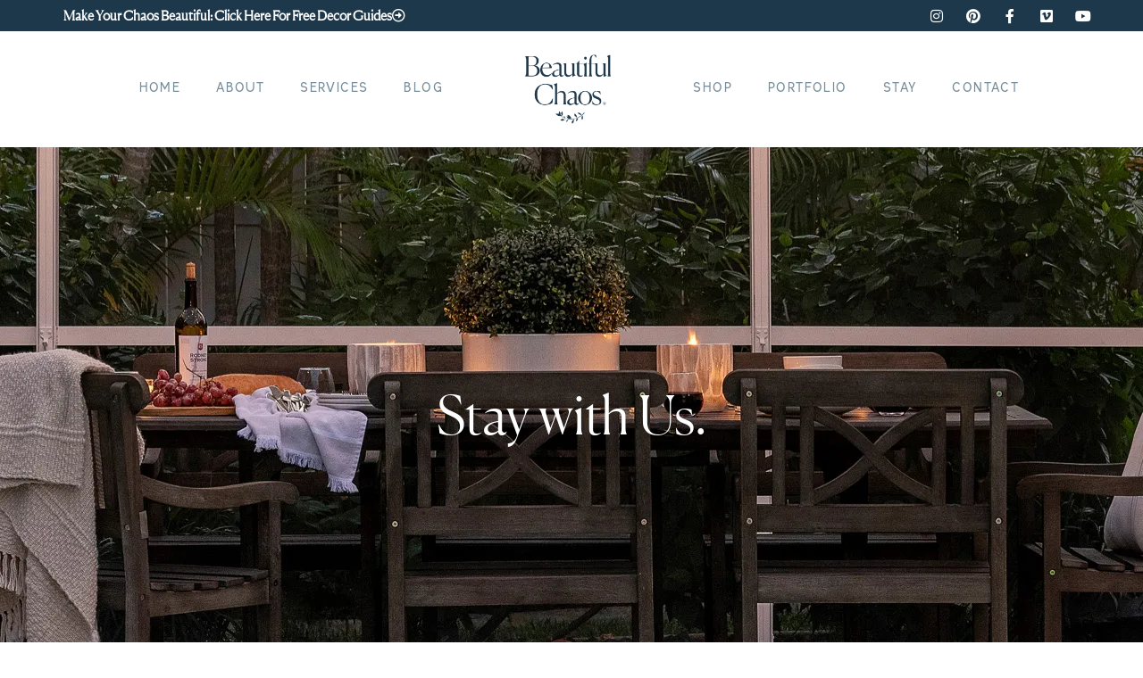

--- FILE ---
content_type: text/html; charset=UTF-8
request_url: https://beautifulchaoscompanies.com/beautiful-chaos-vacation-rentals/
body_size: 22878
content:
<!doctype html>
<html lang="en-US">
<head>
	<meta charset="UTF-8">
	<meta name="viewport" content="width=device-width, initial-scale=1">
	<link rel="profile" href="https://gmpg.org/xfn/11">
	<title>Beautiful Chaos Vacation Rentals &#8211; Beautiful Chaos Companies</title>
<meta name='robots' content='max-image-preview:large' />
	<style>img:is([sizes="auto" i], [sizes^="auto," i]) { contain-intrinsic-size: 3000px 1500px }</style>
	<link rel='dns-prefetch' href='//secure.gravatar.com' />
<link rel='dns-prefetch' href='//stats.wp.com' />
<link rel='dns-prefetch' href='//v0.wordpress.com' />
<link rel='dns-prefetch' href='//jetpack.wordpress.com' />
<link rel='dns-prefetch' href='//s0.wp.com' />
<link rel='dns-prefetch' href='//public-api.wordpress.com' />
<link rel='dns-prefetch' href='//0.gravatar.com' />
<link rel='dns-prefetch' href='//1.gravatar.com' />
<link rel='dns-prefetch' href='//2.gravatar.com' />
<link rel='preconnect' href='//i0.wp.com' />
<link rel='preconnect' href='//c0.wp.com' />
<link rel="alternate" type="application/rss+xml" title="Beautiful Chaos Companies &raquo; Feed" href="https://beautifulchaoscompanies.com/feed/" />
<link rel="alternate" type="application/rss+xml" title="Beautiful Chaos Companies &raquo; Comments Feed" href="https://beautifulchaoscompanies.com/comments/feed/" />
		<style>
			.lazyload,
			.lazyloading {
				max-width: 100%;
			}
		</style>
		<script>
window._wpemojiSettings = {"baseUrl":"https:\/\/s.w.org\/images\/core\/emoji\/16.0.1\/72x72\/","ext":".png","svgUrl":"https:\/\/s.w.org\/images\/core\/emoji\/16.0.1\/svg\/","svgExt":".svg","source":{"concatemoji":"https:\/\/beautifulchaoscompanies.com\/wp-includes\/js\/wp-emoji-release.min.js?ver=6.8.3"}};
/*! This file is auto-generated */
!function(s,n){var o,i,e;function c(e){try{var t={supportTests:e,timestamp:(new Date).valueOf()};sessionStorage.setItem(o,JSON.stringify(t))}catch(e){}}function p(e,t,n){e.clearRect(0,0,e.canvas.width,e.canvas.height),e.fillText(t,0,0);var t=new Uint32Array(e.getImageData(0,0,e.canvas.width,e.canvas.height).data),a=(e.clearRect(0,0,e.canvas.width,e.canvas.height),e.fillText(n,0,0),new Uint32Array(e.getImageData(0,0,e.canvas.width,e.canvas.height).data));return t.every(function(e,t){return e===a[t]})}function u(e,t){e.clearRect(0,0,e.canvas.width,e.canvas.height),e.fillText(t,0,0);for(var n=e.getImageData(16,16,1,1),a=0;a<n.data.length;a++)if(0!==n.data[a])return!1;return!0}function f(e,t,n,a){switch(t){case"flag":return n(e,"\ud83c\udff3\ufe0f\u200d\u26a7\ufe0f","\ud83c\udff3\ufe0f\u200b\u26a7\ufe0f")?!1:!n(e,"\ud83c\udde8\ud83c\uddf6","\ud83c\udde8\u200b\ud83c\uddf6")&&!n(e,"\ud83c\udff4\udb40\udc67\udb40\udc62\udb40\udc65\udb40\udc6e\udb40\udc67\udb40\udc7f","\ud83c\udff4\u200b\udb40\udc67\u200b\udb40\udc62\u200b\udb40\udc65\u200b\udb40\udc6e\u200b\udb40\udc67\u200b\udb40\udc7f");case"emoji":return!a(e,"\ud83e\udedf")}return!1}function g(e,t,n,a){var r="undefined"!=typeof WorkerGlobalScope&&self instanceof WorkerGlobalScope?new OffscreenCanvas(300,150):s.createElement("canvas"),o=r.getContext("2d",{willReadFrequently:!0}),i=(o.textBaseline="top",o.font="600 32px Arial",{});return e.forEach(function(e){i[e]=t(o,e,n,a)}),i}function t(e){var t=s.createElement("script");t.src=e,t.defer=!0,s.head.appendChild(t)}"undefined"!=typeof Promise&&(o="wpEmojiSettingsSupports",i=["flag","emoji"],n.supports={everything:!0,everythingExceptFlag:!0},e=new Promise(function(e){s.addEventListener("DOMContentLoaded",e,{once:!0})}),new Promise(function(t){var n=function(){try{var e=JSON.parse(sessionStorage.getItem(o));if("object"==typeof e&&"number"==typeof e.timestamp&&(new Date).valueOf()<e.timestamp+604800&&"object"==typeof e.supportTests)return e.supportTests}catch(e){}return null}();if(!n){if("undefined"!=typeof Worker&&"undefined"!=typeof OffscreenCanvas&&"undefined"!=typeof URL&&URL.createObjectURL&&"undefined"!=typeof Blob)try{var e="postMessage("+g.toString()+"("+[JSON.stringify(i),f.toString(),p.toString(),u.toString()].join(",")+"));",a=new Blob([e],{type:"text/javascript"}),r=new Worker(URL.createObjectURL(a),{name:"wpTestEmojiSupports"});return void(r.onmessage=function(e){c(n=e.data),r.terminate(),t(n)})}catch(e){}c(n=g(i,f,p,u))}t(n)}).then(function(e){for(var t in e)n.supports[t]=e[t],n.supports.everything=n.supports.everything&&n.supports[t],"flag"!==t&&(n.supports.everythingExceptFlag=n.supports.everythingExceptFlag&&n.supports[t]);n.supports.everythingExceptFlag=n.supports.everythingExceptFlag&&!n.supports.flag,n.DOMReady=!1,n.readyCallback=function(){n.DOMReady=!0}}).then(function(){return e}).then(function(){var e;n.supports.everything||(n.readyCallback(),(e=n.source||{}).concatemoji?t(e.concatemoji):e.wpemoji&&e.twemoji&&(t(e.twemoji),t(e.wpemoji)))}))}((window,document),window._wpemojiSettings);
</script>
<link rel='stylesheet' id='sbi_styles-css' href='https://beautifulchaoscompanies.com/wp-content/plugins/instagram-feed/css/sbi-styles.min.css?ver=6.9.1' media='all' />
<style id='wp-emoji-styles-inline-css'>

	img.wp-smiley, img.emoji {
		display: inline !important;
		border: none !important;
		box-shadow: none !important;
		height: 1em !important;
		width: 1em !important;
		margin: 0 0.07em !important;
		vertical-align: -0.1em !important;
		background: none !important;
		padding: 0 !important;
	}
</style>
<link rel='stylesheet' id='mediaelement-css' href='https://c0.wp.com/c/6.8.3/wp-includes/js/mediaelement/mediaelementplayer-legacy.min.css' media='all' />
<link rel='stylesheet' id='wp-mediaelement-css' href='https://c0.wp.com/c/6.8.3/wp-includes/js/mediaelement/wp-mediaelement.min.css' media='all' />
<style id='jetpack-sharing-buttons-style-inline-css'>
.jetpack-sharing-buttons__services-list{display:flex;flex-direction:row;flex-wrap:wrap;gap:0;list-style-type:none;margin:5px;padding:0}.jetpack-sharing-buttons__services-list.has-small-icon-size{font-size:12px}.jetpack-sharing-buttons__services-list.has-normal-icon-size{font-size:16px}.jetpack-sharing-buttons__services-list.has-large-icon-size{font-size:24px}.jetpack-sharing-buttons__services-list.has-huge-icon-size{font-size:36px}@media print{.jetpack-sharing-buttons__services-list{display:none!important}}.editor-styles-wrapper .wp-block-jetpack-sharing-buttons{gap:0;padding-inline-start:0}ul.jetpack-sharing-buttons__services-list.has-background{padding:1.25em 2.375em}
</style>
<style id='global-styles-inline-css'>
:root{--wp--preset--aspect-ratio--square: 1;--wp--preset--aspect-ratio--4-3: 4/3;--wp--preset--aspect-ratio--3-4: 3/4;--wp--preset--aspect-ratio--3-2: 3/2;--wp--preset--aspect-ratio--2-3: 2/3;--wp--preset--aspect-ratio--16-9: 16/9;--wp--preset--aspect-ratio--9-16: 9/16;--wp--preset--color--black: #000000;--wp--preset--color--cyan-bluish-gray: #abb8c3;--wp--preset--color--white: #ffffff;--wp--preset--color--pale-pink: #f78da7;--wp--preset--color--vivid-red: #cf2e2e;--wp--preset--color--luminous-vivid-orange: #ff6900;--wp--preset--color--luminous-vivid-amber: #fcb900;--wp--preset--color--light-green-cyan: #7bdcb5;--wp--preset--color--vivid-green-cyan: #00d084;--wp--preset--color--pale-cyan-blue: #8ed1fc;--wp--preset--color--vivid-cyan-blue: #0693e3;--wp--preset--color--vivid-purple: #9b51e0;--wp--preset--gradient--vivid-cyan-blue-to-vivid-purple: linear-gradient(135deg,rgba(6,147,227,1) 0%,rgb(155,81,224) 100%);--wp--preset--gradient--light-green-cyan-to-vivid-green-cyan: linear-gradient(135deg,rgb(122,220,180) 0%,rgb(0,208,130) 100%);--wp--preset--gradient--luminous-vivid-amber-to-luminous-vivid-orange: linear-gradient(135deg,rgba(252,185,0,1) 0%,rgba(255,105,0,1) 100%);--wp--preset--gradient--luminous-vivid-orange-to-vivid-red: linear-gradient(135deg,rgba(255,105,0,1) 0%,rgb(207,46,46) 100%);--wp--preset--gradient--very-light-gray-to-cyan-bluish-gray: linear-gradient(135deg,rgb(238,238,238) 0%,rgb(169,184,195) 100%);--wp--preset--gradient--cool-to-warm-spectrum: linear-gradient(135deg,rgb(74,234,220) 0%,rgb(151,120,209) 20%,rgb(207,42,186) 40%,rgb(238,44,130) 60%,rgb(251,105,98) 80%,rgb(254,248,76) 100%);--wp--preset--gradient--blush-light-purple: linear-gradient(135deg,rgb(255,206,236) 0%,rgb(152,150,240) 100%);--wp--preset--gradient--blush-bordeaux: linear-gradient(135deg,rgb(254,205,165) 0%,rgb(254,45,45) 50%,rgb(107,0,62) 100%);--wp--preset--gradient--luminous-dusk: linear-gradient(135deg,rgb(255,203,112) 0%,rgb(199,81,192) 50%,rgb(65,88,208) 100%);--wp--preset--gradient--pale-ocean: linear-gradient(135deg,rgb(255,245,203) 0%,rgb(182,227,212) 50%,rgb(51,167,181) 100%);--wp--preset--gradient--electric-grass: linear-gradient(135deg,rgb(202,248,128) 0%,rgb(113,206,126) 100%);--wp--preset--gradient--midnight: linear-gradient(135deg,rgb(2,3,129) 0%,rgb(40,116,252) 100%);--wp--preset--font-size--small: 13px;--wp--preset--font-size--medium: 20px;--wp--preset--font-size--large: 36px;--wp--preset--font-size--x-large: 42px;--wp--preset--spacing--20: 0.44rem;--wp--preset--spacing--30: 0.67rem;--wp--preset--spacing--40: 1rem;--wp--preset--spacing--50: 1.5rem;--wp--preset--spacing--60: 2.25rem;--wp--preset--spacing--70: 3.38rem;--wp--preset--spacing--80: 5.06rem;--wp--preset--shadow--natural: 6px 6px 9px rgba(0, 0, 0, 0.2);--wp--preset--shadow--deep: 12px 12px 50px rgba(0, 0, 0, 0.4);--wp--preset--shadow--sharp: 6px 6px 0px rgba(0, 0, 0, 0.2);--wp--preset--shadow--outlined: 6px 6px 0px -3px rgba(255, 255, 255, 1), 6px 6px rgba(0, 0, 0, 1);--wp--preset--shadow--crisp: 6px 6px 0px rgba(0, 0, 0, 1);}:root { --wp--style--global--content-size: 800px;--wp--style--global--wide-size: 1200px; }:where(body) { margin: 0; }.wp-site-blocks > .alignleft { float: left; margin-right: 2em; }.wp-site-blocks > .alignright { float: right; margin-left: 2em; }.wp-site-blocks > .aligncenter { justify-content: center; margin-left: auto; margin-right: auto; }:where(.wp-site-blocks) > * { margin-block-start: 24px; margin-block-end: 0; }:where(.wp-site-blocks) > :first-child { margin-block-start: 0; }:where(.wp-site-blocks) > :last-child { margin-block-end: 0; }:root { --wp--style--block-gap: 24px; }:root :where(.is-layout-flow) > :first-child{margin-block-start: 0;}:root :where(.is-layout-flow) > :last-child{margin-block-end: 0;}:root :where(.is-layout-flow) > *{margin-block-start: 24px;margin-block-end: 0;}:root :where(.is-layout-constrained) > :first-child{margin-block-start: 0;}:root :where(.is-layout-constrained) > :last-child{margin-block-end: 0;}:root :where(.is-layout-constrained) > *{margin-block-start: 24px;margin-block-end: 0;}:root :where(.is-layout-flex){gap: 24px;}:root :where(.is-layout-grid){gap: 24px;}.is-layout-flow > .alignleft{float: left;margin-inline-start: 0;margin-inline-end: 2em;}.is-layout-flow > .alignright{float: right;margin-inline-start: 2em;margin-inline-end: 0;}.is-layout-flow > .aligncenter{margin-left: auto !important;margin-right: auto !important;}.is-layout-constrained > .alignleft{float: left;margin-inline-start: 0;margin-inline-end: 2em;}.is-layout-constrained > .alignright{float: right;margin-inline-start: 2em;margin-inline-end: 0;}.is-layout-constrained > .aligncenter{margin-left: auto !important;margin-right: auto !important;}.is-layout-constrained > :where(:not(.alignleft):not(.alignright):not(.alignfull)){max-width: var(--wp--style--global--content-size);margin-left: auto !important;margin-right: auto !important;}.is-layout-constrained > .alignwide{max-width: var(--wp--style--global--wide-size);}body .is-layout-flex{display: flex;}.is-layout-flex{flex-wrap: wrap;align-items: center;}.is-layout-flex > :is(*, div){margin: 0;}body .is-layout-grid{display: grid;}.is-layout-grid > :is(*, div){margin: 0;}body{padding-top: 0px;padding-right: 0px;padding-bottom: 0px;padding-left: 0px;}a:where(:not(.wp-element-button)){text-decoration: underline;}:root :where(.wp-element-button, .wp-block-button__link){background-color: #32373c;border-width: 0;color: #fff;font-family: inherit;font-size: inherit;line-height: inherit;padding: calc(0.667em + 2px) calc(1.333em + 2px);text-decoration: none;}.has-black-color{color: var(--wp--preset--color--black) !important;}.has-cyan-bluish-gray-color{color: var(--wp--preset--color--cyan-bluish-gray) !important;}.has-white-color{color: var(--wp--preset--color--white) !important;}.has-pale-pink-color{color: var(--wp--preset--color--pale-pink) !important;}.has-vivid-red-color{color: var(--wp--preset--color--vivid-red) !important;}.has-luminous-vivid-orange-color{color: var(--wp--preset--color--luminous-vivid-orange) !important;}.has-luminous-vivid-amber-color{color: var(--wp--preset--color--luminous-vivid-amber) !important;}.has-light-green-cyan-color{color: var(--wp--preset--color--light-green-cyan) !important;}.has-vivid-green-cyan-color{color: var(--wp--preset--color--vivid-green-cyan) !important;}.has-pale-cyan-blue-color{color: var(--wp--preset--color--pale-cyan-blue) !important;}.has-vivid-cyan-blue-color{color: var(--wp--preset--color--vivid-cyan-blue) !important;}.has-vivid-purple-color{color: var(--wp--preset--color--vivid-purple) !important;}.has-black-background-color{background-color: var(--wp--preset--color--black) !important;}.has-cyan-bluish-gray-background-color{background-color: var(--wp--preset--color--cyan-bluish-gray) !important;}.has-white-background-color{background-color: var(--wp--preset--color--white) !important;}.has-pale-pink-background-color{background-color: var(--wp--preset--color--pale-pink) !important;}.has-vivid-red-background-color{background-color: var(--wp--preset--color--vivid-red) !important;}.has-luminous-vivid-orange-background-color{background-color: var(--wp--preset--color--luminous-vivid-orange) !important;}.has-luminous-vivid-amber-background-color{background-color: var(--wp--preset--color--luminous-vivid-amber) !important;}.has-light-green-cyan-background-color{background-color: var(--wp--preset--color--light-green-cyan) !important;}.has-vivid-green-cyan-background-color{background-color: var(--wp--preset--color--vivid-green-cyan) !important;}.has-pale-cyan-blue-background-color{background-color: var(--wp--preset--color--pale-cyan-blue) !important;}.has-vivid-cyan-blue-background-color{background-color: var(--wp--preset--color--vivid-cyan-blue) !important;}.has-vivid-purple-background-color{background-color: var(--wp--preset--color--vivid-purple) !important;}.has-black-border-color{border-color: var(--wp--preset--color--black) !important;}.has-cyan-bluish-gray-border-color{border-color: var(--wp--preset--color--cyan-bluish-gray) !important;}.has-white-border-color{border-color: var(--wp--preset--color--white) !important;}.has-pale-pink-border-color{border-color: var(--wp--preset--color--pale-pink) !important;}.has-vivid-red-border-color{border-color: var(--wp--preset--color--vivid-red) !important;}.has-luminous-vivid-orange-border-color{border-color: var(--wp--preset--color--luminous-vivid-orange) !important;}.has-luminous-vivid-amber-border-color{border-color: var(--wp--preset--color--luminous-vivid-amber) !important;}.has-light-green-cyan-border-color{border-color: var(--wp--preset--color--light-green-cyan) !important;}.has-vivid-green-cyan-border-color{border-color: var(--wp--preset--color--vivid-green-cyan) !important;}.has-pale-cyan-blue-border-color{border-color: var(--wp--preset--color--pale-cyan-blue) !important;}.has-vivid-cyan-blue-border-color{border-color: var(--wp--preset--color--vivid-cyan-blue) !important;}.has-vivid-purple-border-color{border-color: var(--wp--preset--color--vivid-purple) !important;}.has-vivid-cyan-blue-to-vivid-purple-gradient-background{background: var(--wp--preset--gradient--vivid-cyan-blue-to-vivid-purple) !important;}.has-light-green-cyan-to-vivid-green-cyan-gradient-background{background: var(--wp--preset--gradient--light-green-cyan-to-vivid-green-cyan) !important;}.has-luminous-vivid-amber-to-luminous-vivid-orange-gradient-background{background: var(--wp--preset--gradient--luminous-vivid-amber-to-luminous-vivid-orange) !important;}.has-luminous-vivid-orange-to-vivid-red-gradient-background{background: var(--wp--preset--gradient--luminous-vivid-orange-to-vivid-red) !important;}.has-very-light-gray-to-cyan-bluish-gray-gradient-background{background: var(--wp--preset--gradient--very-light-gray-to-cyan-bluish-gray) !important;}.has-cool-to-warm-spectrum-gradient-background{background: var(--wp--preset--gradient--cool-to-warm-spectrum) !important;}.has-blush-light-purple-gradient-background{background: var(--wp--preset--gradient--blush-light-purple) !important;}.has-blush-bordeaux-gradient-background{background: var(--wp--preset--gradient--blush-bordeaux) !important;}.has-luminous-dusk-gradient-background{background: var(--wp--preset--gradient--luminous-dusk) !important;}.has-pale-ocean-gradient-background{background: var(--wp--preset--gradient--pale-ocean) !important;}.has-electric-grass-gradient-background{background: var(--wp--preset--gradient--electric-grass) !important;}.has-midnight-gradient-background{background: var(--wp--preset--gradient--midnight) !important;}.has-small-font-size{font-size: var(--wp--preset--font-size--small) !important;}.has-medium-font-size{font-size: var(--wp--preset--font-size--medium) !important;}.has-large-font-size{font-size: var(--wp--preset--font-size--large) !important;}.has-x-large-font-size{font-size: var(--wp--preset--font-size--x-large) !important;}
:root :where(.wp-block-pullquote){font-size: 1.5em;line-height: 1.6;}
</style>
<link rel='stylesheet' id='wp-components-css' href='https://c0.wp.com/c/6.8.3/wp-includes/css/dist/components/style.min.css' media='all' />
<link rel='stylesheet' id='godaddy-styles-css' href='https://beautifulchaoscompanies.com/wp-content/mu-plugins/vendor/wpex/godaddy-launch/includes/Dependencies/GoDaddy/Styles/build/latest.css?ver=2.0.2' media='all' />
<link rel='stylesheet' id='hello-elementor-css' href='https://beautifulchaoscompanies.com/wp-content/themes/hello-elementor/assets/css/reset.css?ver=3.4.5' media='all' />
<link rel='stylesheet' id='hello-elementor-theme-style-css' href='https://beautifulchaoscompanies.com/wp-content/themes/hello-elementor/assets/css/theme.css?ver=3.4.5' media='all' />
<link rel='stylesheet' id='hello-elementor-header-footer-css' href='https://beautifulchaoscompanies.com/wp-content/themes/hello-elementor/assets/css/header-footer.css?ver=3.4.5' media='all' />
<link rel='stylesheet' id='elementor-frontend-css' href='https://beautifulchaoscompanies.com/wp-content/plugins/elementor/assets/css/frontend.min.css?ver=3.32.5' media='all' />
<link rel='stylesheet' id='widget-social-icons-css' href='https://beautifulchaoscompanies.com/wp-content/plugins/elementor/assets/css/widget-social-icons.min.css?ver=3.32.5' media='all' />
<link rel='stylesheet' id='e-apple-webkit-css' href='https://beautifulchaoscompanies.com/wp-content/plugins/elementor/assets/css/conditionals/apple-webkit.min.css?ver=3.32.5' media='all' />
<link rel='stylesheet' id='widget-nav-menu-css' href='https://beautifulchaoscompanies.com/wp-content/plugins/elementor-pro/assets/css/widget-nav-menu.min.css?ver=3.32.3' media='all' />
<link rel='stylesheet' id='widget-image-css' href='https://beautifulchaoscompanies.com/wp-content/plugins/elementor/assets/css/widget-image.min.css?ver=3.32.5' media='all' />
<link rel='stylesheet' id='widget-heading-css' href='https://beautifulchaoscompanies.com/wp-content/plugins/elementor/assets/css/widget-heading.min.css?ver=3.32.5' media='all' />
<link rel='stylesheet' id='widget-form-css' href='https://beautifulchaoscompanies.com/wp-content/plugins/elementor-pro/assets/css/widget-form.min.css?ver=3.32.3' media='all' />
<link rel='stylesheet' id='widget-spacer-css' href='https://beautifulchaoscompanies.com/wp-content/plugins/elementor/assets/css/widget-spacer.min.css?ver=3.32.5' media='all' />
<link rel='stylesheet' id='elementor-icons-css' href='https://beautifulchaoscompanies.com/wp-content/plugins/elementor/assets/lib/eicons/css/elementor-icons.min.css?ver=5.44.0' media='all' />
<link rel='stylesheet' id='elementor-post-7-css' href='https://beautifulchaoscompanies.com/wp-content/uploads/elementor/css/post-7.css?ver=1762572034' media='all' />
<link rel='stylesheet' id='sbistyles-css' href='https://beautifulchaoscompanies.com/wp-content/plugins/instagram-feed/css/sbi-styles.min.css?ver=6.9.1' media='all' />
<link rel='stylesheet' id='elementor-post-8584-css' href='https://beautifulchaoscompanies.com/wp-content/uploads/elementor/css/post-8584.css?ver=1762634368' media='all' />
<link rel='stylesheet' id='elementor-post-16-css' href='https://beautifulchaoscompanies.com/wp-content/uploads/elementor/css/post-16.css?ver=1762572034' media='all' />
<link rel='stylesheet' id='elementor-post-190-css' href='https://beautifulchaoscompanies.com/wp-content/uploads/elementor/css/post-190.css?ver=1762572034' media='all' />
<link rel='stylesheet' id='elementor-gf-local-cormorantgaramond-css' href='https://beautifulchaoscompanies.com/wp-content/uploads/elementor/google-fonts/css/cormorantgaramond.css?ver=1742259076' media='all' />
<link rel='stylesheet' id='elementor-gf-local-roboto-css' href='https://beautifulchaoscompanies.com/wp-content/uploads/elementor/google-fonts/css/roboto.css?ver=1742259081' media='all' />
<link rel='stylesheet' id='elementor-icons-shared-0-css' href='https://beautifulchaoscompanies.com/wp-content/plugins/elementor/assets/lib/font-awesome/css/fontawesome.min.css?ver=5.15.3' media='all' />
<link rel='stylesheet' id='elementor-icons-fa-regular-css' href='https://beautifulchaoscompanies.com/wp-content/plugins/elementor/assets/lib/font-awesome/css/regular.min.css?ver=5.15.3' media='all' />
<link rel='stylesheet' id='elementor-icons-fa-brands-css' href='https://beautifulchaoscompanies.com/wp-content/plugins/elementor/assets/lib/font-awesome/css/brands.min.css?ver=5.15.3' media='all' />
<link rel='stylesheet' id='elementor-icons-fa-solid-css' href='https://beautifulchaoscompanies.com/wp-content/plugins/elementor/assets/lib/font-awesome/css/solid.min.css?ver=5.15.3' media='all' />
<script src="https://c0.wp.com/c/6.8.3/wp-includes/js/jquery/jquery.min.js" id="jquery-core-js"></script>
<script src="https://c0.wp.com/c/6.8.3/wp-includes/js/jquery/jquery-migrate.min.js" id="jquery-migrate-js"></script>
<link rel="https://api.w.org/" href="https://beautifulchaoscompanies.com/wp-json/" /><link rel="alternate" title="JSON" type="application/json" href="https://beautifulchaoscompanies.com/wp-json/wp/v2/pages/8584" /><link rel="EditURI" type="application/rsd+xml" title="RSD" href="https://beautifulchaoscompanies.com/xmlrpc.php?rsd" />
<meta name="generator" content="WordPress 6.8.3" />
<link rel="canonical" href="https://beautifulchaoscompanies.com/beautiful-chaos-vacation-rentals/" />
<link rel='shortlink' href='https://wp.me/PdeSFM-2es' />
<link rel="alternate" title="oEmbed (JSON)" type="application/json+oembed" href="https://beautifulchaoscompanies.com/wp-json/oembed/1.0/embed?url=https%3A%2F%2Fbeautifulchaoscompanies.com%2Fbeautiful-chaos-vacation-rentals%2F" />
<link rel="alternate" title="oEmbed (XML)" type="text/xml+oembed" href="https://beautifulchaoscompanies.com/wp-json/oembed/1.0/embed?url=https%3A%2F%2Fbeautifulchaoscompanies.com%2Fbeautiful-chaos-vacation-rentals%2F&#038;format=xml" />
<link rel="stylesheet" href="https://use.typekit.net/dae1rbp.css">
<!-- Global site tag (gtag.js) - Google Analytics -->
<script async src="https://www.googletagmanager.com/gtag/js?id=UA-110683682-1"></script>
<script>
  window.dataLayer = window.dataLayer || [];
  function gtag(){dataLayer.push(arguments);}
  gtag('js', new Date());

  gtag('config', 'UA-110683682-1');
</script>			<!-- DO NOT COPY THIS SNIPPET! Start of Page Analytics Tracking for HubSpot WordPress plugin v11.3.21-->
			<script class="hsq-set-content-id" data-content-id="standard-page">
				var _hsq = _hsq || [];
				_hsq.push(["setContentType", "standard-page"]);
			</script>
			<!-- DO NOT COPY THIS SNIPPET! End of Page Analytics Tracking for HubSpot WordPress plugin -->
				<style>img#wpstats{display:none}</style>
				<script>
			document.documentElement.className = document.documentElement.className.replace('no-js', 'js');
		</script>
				<style>
			.no-js img.lazyload {
				display: none;
			}

			figure.wp-block-image img.lazyloading {
				min-width: 150px;
			}

			.lazyload,
			.lazyloading {
				--smush-placeholder-width: 100px;
				--smush-placeholder-aspect-ratio: 1/1;
				width: var(--smush-image-width, var(--smush-placeholder-width)) !important;
				aspect-ratio: var(--smush-image-aspect-ratio, var(--smush-placeholder-aspect-ratio)) !important;
			}

						.lazyload, .lazyloading {
				opacity: 0;
			}

			.lazyloaded {
				opacity: 1;
				transition: opacity 400ms;
				transition-delay: 0ms;
			}

					</style>
		<meta name="generator" content="Elementor 3.32.5; features: additional_custom_breakpoints; settings: css_print_method-external, google_font-enabled, font_display-auto">
			<style>
				.e-con.e-parent:nth-of-type(n+4):not(.e-lazyloaded):not(.e-no-lazyload),
				.e-con.e-parent:nth-of-type(n+4):not(.e-lazyloaded):not(.e-no-lazyload) * {
					background-image: none !important;
				}
				@media screen and (max-height: 1024px) {
					.e-con.e-parent:nth-of-type(n+3):not(.e-lazyloaded):not(.e-no-lazyload),
					.e-con.e-parent:nth-of-type(n+3):not(.e-lazyloaded):not(.e-no-lazyload) * {
						background-image: none !important;
					}
				}
				@media screen and (max-height: 640px) {
					.e-con.e-parent:nth-of-type(n+2):not(.e-lazyloaded):not(.e-no-lazyload),
					.e-con.e-parent:nth-of-type(n+2):not(.e-lazyloaded):not(.e-no-lazyload) * {
						background-image: none !important;
					}
				}
			</style>
			<link rel="icon" href="https://i0.wp.com/beautifulchaoscompanies.com/wp-content/uploads/2020/10/NEWLOGO_FINAL_favicon-07-08-08.png?fit=32%2C32&#038;ssl=1" sizes="32x32" />
<link rel="icon" href="https://i0.wp.com/beautifulchaoscompanies.com/wp-content/uploads/2020/10/NEWLOGO_FINAL_favicon-07-08-08.png?fit=192%2C192&#038;ssl=1" sizes="192x192" />
<link rel="apple-touch-icon" href="https://i0.wp.com/beautifulchaoscompanies.com/wp-content/uploads/2020/10/NEWLOGO_FINAL_favicon-07-08-08.png?fit=180%2C180&#038;ssl=1" />
<meta name="msapplication-TileImage" content="https://i0.wp.com/beautifulchaoscompanies.com/wp-content/uploads/2020/10/NEWLOGO_FINAL_favicon-07-08-08.png?fit=270%2C270&#038;ssl=1" />
<noscript><style id="rocket-lazyload-nojs-css">.rll-youtube-player, [data-lazy-src]{display:none !important;}</style></noscript></head>
<body class="wp-singular page-template page-template-elementor_header_footer page page-id-8584 wp-custom-logo wp-embed-responsive wp-theme-hello-elementor hello-elementor-default elementor-default elementor-template-full-width elementor-kit-7 elementor-page elementor-page-8584">


<a class="skip-link screen-reader-text" href="#content">Skip to content</a>

		<header data-elementor-type="header" data-elementor-id="16" class="elementor elementor-16 elementor-location-header" data-elementor-post-type="elementor_library">
					<header class="elementor-section elementor-top-section elementor-element elementor-element-2a13e228 elementor-section-full_width elementor-section-height-min-height elementor-section-height-default elementor-section-items-middle" data-id="2a13e228" data-element_type="section" data-settings="{&quot;background_background&quot;:&quot;classic&quot;,&quot;animation&quot;:&quot;none&quot;}">
						<div class="elementor-container elementor-column-gap-default">
					<div class="elementor-column elementor-col-50 elementor-top-column elementor-element elementor-element-362d47b9" data-id="362d47b9" data-element_type="column">
			<div class="elementor-widget-wrap elementor-element-populated">
						<div class="elementor-element elementor-element-39372b22 elementor-widget__width-auto elementor-align-left elementor-widget elementor-widget-button" data-id="39372b22" data-element_type="widget" data-widget_type="button.default">
				<div class="elementor-widget-container">
									<div class="elementor-button-wrapper">
					<a class="elementor-button elementor-button-link elementor-size-xs" href="https://beautifulchaoscompanies.com/our-best-free-printables/">
						<span class="elementor-button-content-wrapper">
						<span class="elementor-button-icon">
				<i aria-hidden="true" class="far fa-arrow-alt-circle-right"></i>			</span>
									<span class="elementor-button-text">Make Your Chaos Beautiful: Click Here for Free Decor Guides</span>
					</span>
					</a>
				</div>
								</div>
				</div>
					</div>
		</div>
				<div class="elementor-column elementor-col-25 elementor-top-column elementor-element elementor-element-aeac703" data-id="aeac703" data-element_type="column">
			<div class="elementor-widget-wrap">
							</div>
		</div>
				<div class="elementor-column elementor-col-25 elementor-top-column elementor-element elementor-element-66fd175a elementor-hidden-phone" data-id="66fd175a" data-element_type="column">
			<div class="elementor-widget-wrap elementor-element-populated">
						<div class="elementor-element elementor-element-1917ce62 elementor-widget__width-auto elementor-hidden-tablet elementor-hidden-phone elementor-shape-rounded elementor-grid-0 e-grid-align-center elementor-widget elementor-widget-social-icons" data-id="1917ce62" data-element_type="widget" data-widget_type="social-icons.default">
				<div class="elementor-widget-container">
							<div class="elementor-social-icons-wrapper elementor-grid" role="list">
							<span class="elementor-grid-item" role="listitem">
					<a class="elementor-icon elementor-social-icon elementor-social-icon-instagram elementor-repeater-item-c97bc5f" href="https://www.instagram.com/beautifulchaos.home/" target="_blank">
						<span class="elementor-screen-only">Instagram</span>
						<i aria-hidden="true" class="fab fa-instagram"></i>					</a>
				</span>
							<span class="elementor-grid-item" role="listitem">
					<a class="elementor-icon elementor-social-icon elementor-social-icon-pinterest elementor-repeater-item-1653bae" href="https://www.pinterest.com/beautifulchaoscompanies/_created/" target="_blank">
						<span class="elementor-screen-only">Pinterest</span>
						<i aria-hidden="true" class="fab fa-pinterest"></i>					</a>
				</span>
							<span class="elementor-grid-item" role="listitem">
					<a class="elementor-icon elementor-social-icon elementor-social-icon-facebook-f elementor-repeater-item-7aad70b" href="https://www.facebook.com/BeautifulChaosDecor" target="_blank">
						<span class="elementor-screen-only">Facebook-f</span>
						<i aria-hidden="true" class="fab fa-facebook-f"></i>					</a>
				</span>
							<span class="elementor-grid-item" role="listitem">
					<a class="elementor-icon elementor-social-icon elementor-social-icon-vimeo elementor-repeater-item-01265f6" href="https://vimeo.com/beautifulchaoscompanies" target="_blank">
						<span class="elementor-screen-only">Vimeo</span>
						<i aria-hidden="true" class="fab fa-vimeo"></i>					</a>
				</span>
							<span class="elementor-grid-item" role="listitem">
					<a class="elementor-icon elementor-social-icon elementor-social-icon-youtube elementor-repeater-item-6d739b7" href="https://www.youtube.com/channel/UCcm9CW-4Dodr08tZyZgUTYQ" target="_blank">
						<span class="elementor-screen-only">Youtube</span>
						<i aria-hidden="true" class="fab fa-youtube"></i>					</a>
				</span>
					</div>
						</div>
				</div>
					</div>
		</div>
					</div>
		</header>
				<section class="elementor-section elementor-top-section elementor-element elementor-element-7c80ccc elementor-section-content-middle elementor-hidden-tablet elementor-hidden-phone elementor-section-boxed elementor-section-height-default elementor-section-height-default" data-id="7c80ccc" data-element_type="section">
						<div class="elementor-container elementor-column-gap-default">
					<div class="elementor-column elementor-col-33 elementor-top-column elementor-element elementor-element-a0a5c6e" data-id="a0a5c6e" data-element_type="column">
			<div class="elementor-widget-wrap elementor-element-populated">
						<div class="elementor-element elementor-element-29cd3d6 elementor-nav-menu__align-end elementor-hidden-tablet elementor-hidden-phone elementor-nav-menu--dropdown-tablet elementor-nav-menu__text-align-aside elementor-nav-menu--toggle elementor-nav-menu--burger elementor-widget elementor-widget-nav-menu" data-id="29cd3d6" data-element_type="widget" data-settings="{&quot;layout&quot;:&quot;horizontal&quot;,&quot;submenu_icon&quot;:{&quot;value&quot;:&quot;&lt;i class=\&quot;fas fa-caret-down\&quot; aria-hidden=\&quot;true\&quot;&gt;&lt;\/i&gt;&quot;,&quot;library&quot;:&quot;fa-solid&quot;},&quot;toggle&quot;:&quot;burger&quot;}" data-widget_type="nav-menu.default">
				<div class="elementor-widget-container">
								<nav aria-label="Menu" class="elementor-nav-menu--main elementor-nav-menu__container elementor-nav-menu--layout-horizontal e--pointer-underline e--animation-fade">
				<ul id="menu-1-29cd3d6" class="elementor-nav-menu"><li class="menu-item menu-item-type-post_type menu-item-object-page menu-item-home menu-item-430"><a href="https://beautifulchaoscompanies.com/" class="elementor-item">Home</a></li>
<li class="menu-item menu-item-type-post_type menu-item-object-page menu-item-431"><a href="https://beautifulchaoscompanies.com/about/" class="elementor-item">About</a></li>
<li class="menu-item menu-item-type-post_type menu-item-object-page menu-item-435"><a href="https://beautifulchaoscompanies.com/services/" class="elementor-item">Services</a></li>
<li class="menu-item menu-item-type-post_type menu-item-object-page menu-item-432"><a href="https://beautifulchaoscompanies.com/blog/" class="elementor-item">Blog</a></li>
</ul>			</nav>
					<div class="elementor-menu-toggle" role="button" tabindex="0" aria-label="Menu Toggle" aria-expanded="false">
			<i aria-hidden="true" role="presentation" class="elementor-menu-toggle__icon--open eicon-menu-bar"></i><i aria-hidden="true" role="presentation" class="elementor-menu-toggle__icon--close eicon-close"></i>		</div>
					<nav class="elementor-nav-menu--dropdown elementor-nav-menu__container" aria-hidden="true">
				<ul id="menu-2-29cd3d6" class="elementor-nav-menu"><li class="menu-item menu-item-type-post_type menu-item-object-page menu-item-home menu-item-430"><a href="https://beautifulchaoscompanies.com/" class="elementor-item" tabindex="-1">Home</a></li>
<li class="menu-item menu-item-type-post_type menu-item-object-page menu-item-431"><a href="https://beautifulchaoscompanies.com/about/" class="elementor-item" tabindex="-1">About</a></li>
<li class="menu-item menu-item-type-post_type menu-item-object-page menu-item-435"><a href="https://beautifulchaoscompanies.com/services/" class="elementor-item" tabindex="-1">Services</a></li>
<li class="menu-item menu-item-type-post_type menu-item-object-page menu-item-432"><a href="https://beautifulchaoscompanies.com/blog/" class="elementor-item" tabindex="-1">Blog</a></li>
</ul>			</nav>
						</div>
				</div>
					</div>
		</div>
				<div class="elementor-column elementor-col-33 elementor-top-column elementor-element elementor-element-8de115a" data-id="8de115a" data-element_type="column">
			<div class="elementor-widget-wrap elementor-element-populated">
						<div class="elementor-element elementor-element-e5481ad elementor-widget elementor-widget-image" data-id="e5481ad" data-element_type="widget" data-widget_type="image.default">
				<div class="elementor-widget-container">
																<a href="https://beautifulchaoscompanies.com">
							<img fetchpriority="high" width="6251" height="6251" src="https://i0.wp.com/beautifulchaoscompanies.com/wp-content/uploads/2020/10/BC_LOGOS-21.png?fit=6251%2C6251&amp;ssl=1" class="attachment-full size-full wp-image-19" alt="" srcset="https://i0.wp.com/beautifulchaoscompanies.com/wp-content/uploads/2020/10/BC_LOGOS-21.png?w=6251&amp;ssl=1 6251w, https://i0.wp.com/beautifulchaoscompanies.com/wp-content/uploads/2020/10/BC_LOGOS-21.png?resize=300%2C300&amp;ssl=1 300w, https://i0.wp.com/beautifulchaoscompanies.com/wp-content/uploads/2020/10/BC_LOGOS-21.png?resize=1024%2C1024&amp;ssl=1 1024w, https://i0.wp.com/beautifulchaoscompanies.com/wp-content/uploads/2020/10/BC_LOGOS-21.png?resize=150%2C150&amp;ssl=1 150w, https://i0.wp.com/beautifulchaoscompanies.com/wp-content/uploads/2020/10/BC_LOGOS-21.png?resize=768%2C768&amp;ssl=1 768w, https://i0.wp.com/beautifulchaoscompanies.com/wp-content/uploads/2020/10/BC_LOGOS-21.png?resize=1536%2C1536&amp;ssl=1 1536w, https://i0.wp.com/beautifulchaoscompanies.com/wp-content/uploads/2020/10/BC_LOGOS-21.png?resize=2048%2C2048&amp;ssl=1 2048w, https://i0.wp.com/beautifulchaoscompanies.com/wp-content/uploads/2020/10/BC_LOGOS-21.png?w=1600&amp;ssl=1 1600w, https://i0.wp.com/beautifulchaoscompanies.com/wp-content/uploads/2020/10/BC_LOGOS-21.png?w=2400&amp;ssl=1 2400w" sizes="(max-width: 6251px) 100vw, 6251px" data-attachment-id="19" data-permalink="https://beautifulchaoscompanies.com/?attachment_id=19" data-orig-file="https://i0.wp.com/beautifulchaoscompanies.com/wp-content/uploads/2020/10/BC_LOGOS-21.png?fit=6251%2C6251&amp;ssl=1" data-orig-size="6251,6251" data-comments-opened="1" data-image-meta="{&quot;aperture&quot;:&quot;0&quot;,&quot;credit&quot;:&quot;&quot;,&quot;camera&quot;:&quot;&quot;,&quot;caption&quot;:&quot;&quot;,&quot;created_timestamp&quot;:&quot;0&quot;,&quot;copyright&quot;:&quot;&quot;,&quot;focal_length&quot;:&quot;0&quot;,&quot;iso&quot;:&quot;0&quot;,&quot;shutter_speed&quot;:&quot;0&quot;,&quot;title&quot;:&quot;&quot;,&quot;orientation&quot;:&quot;0&quot;}" data-image-title="BC_LOGOS-21" data-image-description="" data-image-caption="" data-medium-file="https://i0.wp.com/beautifulchaoscompanies.com/wp-content/uploads/2020/10/BC_LOGOS-21.png?fit=300%2C300&amp;ssl=1" data-large-file="https://i0.wp.com/beautifulchaoscompanies.com/wp-content/uploads/2020/10/BC_LOGOS-21.png?fit=800%2C800&amp;ssl=1" />								</a>
															</div>
				</div>
					</div>
		</div>
				<div class="elementor-column elementor-col-33 elementor-top-column elementor-element elementor-element-4b32fc7" data-id="4b32fc7" data-element_type="column">
			<div class="elementor-widget-wrap elementor-element-populated">
						<div class="elementor-element elementor-element-43dc47b elementor-nav-menu__align-start elementor-nav-menu__text-align-center elementor-hidden-phone elementor-nav-menu--dropdown-tablet elementor-nav-menu--toggle elementor-nav-menu--burger elementor-widget elementor-widget-nav-menu" data-id="43dc47b" data-element_type="widget" data-settings="{&quot;layout&quot;:&quot;horizontal&quot;,&quot;submenu_icon&quot;:{&quot;value&quot;:&quot;&lt;i class=\&quot;fas fa-caret-down\&quot; aria-hidden=\&quot;true\&quot;&gt;&lt;\/i&gt;&quot;,&quot;library&quot;:&quot;fa-solid&quot;},&quot;toggle&quot;:&quot;burger&quot;}" data-widget_type="nav-menu.default">
				<div class="elementor-widget-container">
								<nav aria-label="Menu" class="elementor-nav-menu--main elementor-nav-menu__container elementor-nav-menu--layout-horizontal e--pointer-underline e--animation-fade">
				<ul id="menu-1-43dc47b" class="elementor-nav-menu"><li class="menu-item menu-item-type-post_type menu-item-object-page menu-item-6996"><a href="https://beautifulchaoscompanies.com/divinely-designed/" class="elementor-item">Shop</a></li>
<li class="menu-item menu-item-type-post_type menu-item-object-page menu-item-1097"><a href="https://beautifulchaoscompanies.com/portfolio-old/" class="elementor-item">Portfolio</a></li>
<li class="menu-item menu-item-type-post_type menu-item-object-page current-menu-item page_item page-item-8584 current_page_item menu-item-8667"><a href="https://beautifulchaoscompanies.com/beautiful-chaos-vacation-rentals/" aria-current="page" class="elementor-item elementor-item-active">Stay</a></li>
<li class="menu-item menu-item-type-post_type menu-item-object-page menu-item-437"><a href="https://beautifulchaoscompanies.com/contact/" class="elementor-item">Contact</a></li>
</ul>			</nav>
					<div class="elementor-menu-toggle" role="button" tabindex="0" aria-label="Menu Toggle" aria-expanded="false">
			<i aria-hidden="true" role="presentation" class="elementor-menu-toggle__icon--open eicon-menu-bar"></i><i aria-hidden="true" role="presentation" class="elementor-menu-toggle__icon--close eicon-close"></i>		</div>
					<nav class="elementor-nav-menu--dropdown elementor-nav-menu__container" aria-hidden="true">
				<ul id="menu-2-43dc47b" class="elementor-nav-menu"><li class="menu-item menu-item-type-post_type menu-item-object-page menu-item-6996"><a href="https://beautifulchaoscompanies.com/divinely-designed/" class="elementor-item" tabindex="-1">Shop</a></li>
<li class="menu-item menu-item-type-post_type menu-item-object-page menu-item-1097"><a href="https://beautifulchaoscompanies.com/portfolio-old/" class="elementor-item" tabindex="-1">Portfolio</a></li>
<li class="menu-item menu-item-type-post_type menu-item-object-page current-menu-item page_item page-item-8584 current_page_item menu-item-8667"><a href="https://beautifulchaoscompanies.com/beautiful-chaos-vacation-rentals/" aria-current="page" class="elementor-item elementor-item-active" tabindex="-1">Stay</a></li>
<li class="menu-item menu-item-type-post_type menu-item-object-page menu-item-437"><a href="https://beautifulchaoscompanies.com/contact/" class="elementor-item" tabindex="-1">Contact</a></li>
</ul>			</nav>
						</div>
				</div>
					</div>
		</div>
					</div>
		</section>
				<section class="elementor-section elementor-top-section elementor-element elementor-element-48c8047 elementor-section-full_width elementor-section-content-middle elementor-hidden-desktop elementor-section-height-default elementor-section-height-default" data-id="48c8047" data-element_type="section">
						<div class="elementor-container elementor-column-gap-default">
					<div class="elementor-column elementor-col-33 elementor-top-column elementor-element elementor-element-8775e34" data-id="8775e34" data-element_type="column">
			<div class="elementor-widget-wrap">
							</div>
		</div>
				<div class="elementor-column elementor-col-33 elementor-top-column elementor-element elementor-element-229886f" data-id="229886f" data-element_type="column">
			<div class="elementor-widget-wrap elementor-element-populated">
						<div class="elementor-element elementor-element-49ec8b6 elementor-nav-menu__align-center elementor-nav-menu__text-align-center elementor-hidden-desktop elementor-hidden-tablet elementor-nav-menu--dropdown-tablet elementor-nav-menu--toggle elementor-nav-menu--burger elementor-widget elementor-widget-nav-menu" data-id="49ec8b6" data-element_type="widget" data-settings="{&quot;layout&quot;:&quot;horizontal&quot;,&quot;submenu_icon&quot;:{&quot;value&quot;:&quot;&lt;i class=\&quot;fas fa-caret-down\&quot; aria-hidden=\&quot;true\&quot;&gt;&lt;\/i&gt;&quot;,&quot;library&quot;:&quot;fa-solid&quot;},&quot;toggle&quot;:&quot;burger&quot;}" data-widget_type="nav-menu.default">
				<div class="elementor-widget-container">
								<nav aria-label="Menu" class="elementor-nav-menu--main elementor-nav-menu__container elementor-nav-menu--layout-horizontal e--pointer-underline e--animation-fade">
				<ul id="menu-1-49ec8b6" class="elementor-nav-menu"><li class="menu-item menu-item-type-post_type menu-item-object-page menu-item-home menu-item-7069"><a href="https://beautifulchaoscompanies.com/" class="elementor-item">Home</a></li>
<li class="menu-item menu-item-type-post_type menu-item-object-page menu-item-7072"><a href="https://beautifulchaoscompanies.com/contact/" class="elementor-item">Contact</a></li>
<li class="menu-item menu-item-type-post_type menu-item-object-page menu-item-7070"><a href="https://beautifulchaoscompanies.com/about/" class="elementor-item">About</a></li>
<li class="menu-item menu-item-type-post_type menu-item-object-page menu-item-9140"><a href="https://beautifulchaoscompanies.com/services/design-build/" class="elementor-item">Design + Building Services</a></li>
<li class="menu-item menu-item-type-post_type menu-item-object-page menu-item-7073"><a href="https://beautifulchaoscompanies.com/portfolio-old/" class="elementor-item">Portfolio</a></li>
<li class="menu-item menu-item-type-post_type menu-item-object-page menu-item-7071"><a href="https://beautifulchaoscompanies.com/blog/" class="elementor-item">Blog</a></li>
<li class="menu-item menu-item-type-post_type menu-item-object-page menu-item-9139"><a href="https://beautifulchaoscompanies.com/services/business-consulting/" class="elementor-item">Life &#038; Business Coaching</a></li>
<li class="menu-item menu-item-type-post_type menu-item-object-page menu-item-9138"><a href="https://beautifulchaoscompanies.com/services/beauty-heals/" class="elementor-item">Nonprofit Ministry</a></li>
<li class="menu-item menu-item-type-post_type menu-item-object-page current-menu-item page_item page-item-8584 current_page_item menu-item-8670"><a href="https://beautifulchaoscompanies.com/beautiful-chaos-vacation-rentals/" aria-current="page" class="elementor-item elementor-item-active">Beautiful Chaos Vacation Rentals</a></li>
<li class="menu-item menu-item-type-post_type menu-item-object-page menu-item-7075"><a href="https://beautifulchaoscompanies.com/shop/" class="elementor-item">Shop</a></li>
</ul>			</nav>
					<div class="elementor-menu-toggle" role="button" tabindex="0" aria-label="Menu Toggle" aria-expanded="false">
			<i aria-hidden="true" role="presentation" class="elementor-menu-toggle__icon--open eicon-menu-bar"></i><i aria-hidden="true" role="presentation" class="elementor-menu-toggle__icon--close eicon-close"></i>		</div>
					<nav class="elementor-nav-menu--dropdown elementor-nav-menu__container" aria-hidden="true">
				<ul id="menu-2-49ec8b6" class="elementor-nav-menu"><li class="menu-item menu-item-type-post_type menu-item-object-page menu-item-home menu-item-7069"><a href="https://beautifulchaoscompanies.com/" class="elementor-item" tabindex="-1">Home</a></li>
<li class="menu-item menu-item-type-post_type menu-item-object-page menu-item-7072"><a href="https://beautifulchaoscompanies.com/contact/" class="elementor-item" tabindex="-1">Contact</a></li>
<li class="menu-item menu-item-type-post_type menu-item-object-page menu-item-7070"><a href="https://beautifulchaoscompanies.com/about/" class="elementor-item" tabindex="-1">About</a></li>
<li class="menu-item menu-item-type-post_type menu-item-object-page menu-item-9140"><a href="https://beautifulchaoscompanies.com/services/design-build/" class="elementor-item" tabindex="-1">Design + Building Services</a></li>
<li class="menu-item menu-item-type-post_type menu-item-object-page menu-item-7073"><a href="https://beautifulchaoscompanies.com/portfolio-old/" class="elementor-item" tabindex="-1">Portfolio</a></li>
<li class="menu-item menu-item-type-post_type menu-item-object-page menu-item-7071"><a href="https://beautifulchaoscompanies.com/blog/" class="elementor-item" tabindex="-1">Blog</a></li>
<li class="menu-item menu-item-type-post_type menu-item-object-page menu-item-9139"><a href="https://beautifulchaoscompanies.com/services/business-consulting/" class="elementor-item" tabindex="-1">Life &#038; Business Coaching</a></li>
<li class="menu-item menu-item-type-post_type menu-item-object-page menu-item-9138"><a href="https://beautifulchaoscompanies.com/services/beauty-heals/" class="elementor-item" tabindex="-1">Nonprofit Ministry</a></li>
<li class="menu-item menu-item-type-post_type menu-item-object-page current-menu-item page_item page-item-8584 current_page_item menu-item-8670"><a href="https://beautifulchaoscompanies.com/beautiful-chaos-vacation-rentals/" aria-current="page" class="elementor-item elementor-item-active" tabindex="-1">Beautiful Chaos Vacation Rentals</a></li>
<li class="menu-item menu-item-type-post_type menu-item-object-page menu-item-7075"><a href="https://beautifulchaoscompanies.com/shop/" class="elementor-item" tabindex="-1">Shop</a></li>
</ul>			</nav>
						</div>
				</div>
				<div class="elementor-element elementor-element-1881dee elementor-widget elementor-widget-image" data-id="1881dee" data-element_type="widget" data-widget_type="image.default">
				<div class="elementor-widget-container">
																<a href="https://beautifulchaoscompanies.com">
							<img fetchpriority="high" width="6251" height="6251" src="https://i0.wp.com/beautifulchaoscompanies.com/wp-content/uploads/2020/10/BC_LOGOS-21.png?fit=6251%2C6251&amp;ssl=1" class="attachment-full size-full wp-image-19" alt="" srcset="https://i0.wp.com/beautifulchaoscompanies.com/wp-content/uploads/2020/10/BC_LOGOS-21.png?w=6251&amp;ssl=1 6251w, https://i0.wp.com/beautifulchaoscompanies.com/wp-content/uploads/2020/10/BC_LOGOS-21.png?resize=300%2C300&amp;ssl=1 300w, https://i0.wp.com/beautifulchaoscompanies.com/wp-content/uploads/2020/10/BC_LOGOS-21.png?resize=1024%2C1024&amp;ssl=1 1024w, https://i0.wp.com/beautifulchaoscompanies.com/wp-content/uploads/2020/10/BC_LOGOS-21.png?resize=150%2C150&amp;ssl=1 150w, https://i0.wp.com/beautifulchaoscompanies.com/wp-content/uploads/2020/10/BC_LOGOS-21.png?resize=768%2C768&amp;ssl=1 768w, https://i0.wp.com/beautifulchaoscompanies.com/wp-content/uploads/2020/10/BC_LOGOS-21.png?resize=1536%2C1536&amp;ssl=1 1536w, https://i0.wp.com/beautifulchaoscompanies.com/wp-content/uploads/2020/10/BC_LOGOS-21.png?resize=2048%2C2048&amp;ssl=1 2048w, https://i0.wp.com/beautifulchaoscompanies.com/wp-content/uploads/2020/10/BC_LOGOS-21.png?w=1600&amp;ssl=1 1600w, https://i0.wp.com/beautifulchaoscompanies.com/wp-content/uploads/2020/10/BC_LOGOS-21.png?w=2400&amp;ssl=1 2400w" sizes="(max-width: 6251px) 100vw, 6251px" data-attachment-id="19" data-permalink="https://beautifulchaoscompanies.com/?attachment_id=19" data-orig-file="https://i0.wp.com/beautifulchaoscompanies.com/wp-content/uploads/2020/10/BC_LOGOS-21.png?fit=6251%2C6251&amp;ssl=1" data-orig-size="6251,6251" data-comments-opened="1" data-image-meta="{&quot;aperture&quot;:&quot;0&quot;,&quot;credit&quot;:&quot;&quot;,&quot;camera&quot;:&quot;&quot;,&quot;caption&quot;:&quot;&quot;,&quot;created_timestamp&quot;:&quot;0&quot;,&quot;copyright&quot;:&quot;&quot;,&quot;focal_length&quot;:&quot;0&quot;,&quot;iso&quot;:&quot;0&quot;,&quot;shutter_speed&quot;:&quot;0&quot;,&quot;title&quot;:&quot;&quot;,&quot;orientation&quot;:&quot;0&quot;}" data-image-title="BC_LOGOS-21" data-image-description="" data-image-caption="" data-medium-file="https://i0.wp.com/beautifulchaoscompanies.com/wp-content/uploads/2020/10/BC_LOGOS-21.png?fit=300%2C300&amp;ssl=1" data-large-file="https://i0.wp.com/beautifulchaoscompanies.com/wp-content/uploads/2020/10/BC_LOGOS-21.png?fit=800%2C800&amp;ssl=1" />								</a>
															</div>
				</div>
					</div>
		</div>
				<div class="elementor-column elementor-col-33 elementor-top-column elementor-element elementor-element-067346a" data-id="067346a" data-element_type="column">
			<div class="elementor-widget-wrap">
							</div>
		</div>
					</div>
		</section>
				</header>
				<div data-elementor-type="wp-page" data-elementor-id="8584" class="elementor elementor-8584" data-elementor-post-type="page">
						<section class="elementor-section elementor-top-section elementor-element elementor-element-1f05ce4 elementor-section-full_width elementor-section-height-min-height elementor-section-content-middle elementor-section-height-default elementor-section-items-middle" data-id="1f05ce4" data-element_type="section" data-settings="{&quot;background_background&quot;:&quot;classic&quot;}">
						<div class="elementor-container elementor-column-gap-default">
					<div class="elementor-column elementor-col-100 elementor-top-column elementor-element elementor-element-52a5b09" data-id="52a5b09" data-element_type="column">
			<div class="elementor-widget-wrap elementor-element-populated">
						<div class="elementor-element elementor-element-66549bb elementor-widget elementor-widget-heading" data-id="66549bb" data-element_type="widget" data-widget_type="heading.default">
				<div class="elementor-widget-container">
					<h2 class="elementor-heading-title elementor-size-default">Stay with Us.</h2>				</div>
				</div>
					</div>
		</div>
					</div>
		</section>
				<section class="elementor-section elementor-top-section elementor-element elementor-element-e7c84ac elementor-section-boxed elementor-section-height-default elementor-section-height-default" data-id="e7c84ac" data-element_type="section" data-settings="{&quot;background_background&quot;:&quot;classic&quot;}">
						<div class="elementor-container elementor-column-gap-default">
					<div class="elementor-column elementor-col-25 elementor-top-column elementor-element elementor-element-7c19fc7" data-id="7c19fc7" data-element_type="column">
			<div class="elementor-widget-wrap">
							</div>
		</div>
				<div class="elementor-column elementor-col-50 elementor-top-column elementor-element elementor-element-896fe72" data-id="896fe72" data-element_type="column">
			<div class="elementor-widget-wrap elementor-element-populated">
						<div class="elementor-element elementor-element-089e425 elementor-widget elementor-widget-heading" data-id="089e425" data-element_type="widget" data-widget_type="heading.default">
				<div class="elementor-widget-container">
					<h2 class="elementor-heading-title elementor-size-default">Heal &amp; Rest in<br>Cape Coral, Florida</h2>				</div>
				</div>
				<div class="elementor-element elementor-element-672cc61 elementor-widget elementor-widget-text-editor" data-id="672cc61" data-element_type="widget" data-widget_type="text-editor.default">
				<div class="elementor-widget-container">
									<p style="text-align: center;">As award-winning designers, we have crafted a beautiful oasis designed to help you recharge, find joy and enjoy life&#8217;s celebrations. We curated this home with thoughtful luxurious finishes and furnishings that will bring all your senses to rest.</p>								</div>
				</div>
					</div>
		</div>
				<div class="elementor-column elementor-col-25 elementor-top-column elementor-element elementor-element-44afd4f" data-id="44afd4f" data-element_type="column">
			<div class="elementor-widget-wrap">
							</div>
		</div>
					</div>
		</section>
				<section class="elementor-section elementor-top-section elementor-element elementor-element-02ac449 elementor-hidden-desktop elementor-hidden-tablet elementor-hidden-mobile elementor-section-boxed elementor-section-height-default elementor-section-height-default" data-id="02ac449" data-element_type="section" data-settings="{&quot;background_background&quot;:&quot;classic&quot;}">
						<div class="elementor-container elementor-column-gap-default">
					<div class="elementor-column elementor-col-50 elementor-top-column elementor-element elementor-element-6a29a34" data-id="6a29a34" data-element_type="column" data-settings="{&quot;background_background&quot;:&quot;classic&quot;}">
			<div class="elementor-widget-wrap elementor-element-populated">
					<div class="elementor-background-overlay"></div>
						<div class="elementor-element elementor-element-0650d78 elementor-widget elementor-widget-spacer" data-id="0650d78" data-element_type="widget" data-widget_type="spacer.default">
				<div class="elementor-widget-container">
							<div class="elementor-spacer">
			<div class="elementor-spacer-inner"></div>
		</div>
						</div>
				</div>
					</div>
		</div>
				<div class="elementor-column elementor-col-50 elementor-top-column elementor-element elementor-element-88a2ed2" data-id="88a2ed2" data-element_type="column" data-settings="{&quot;background_background&quot;:&quot;classic&quot;}">
			<div class="elementor-widget-wrap elementor-element-populated">
					<div class="elementor-background-overlay"></div>
						<div class="elementor-element elementor-element-58c1490 elementor-widget elementor-widget-image" data-id="58c1490" data-element_type="widget" data-widget_type="image.default">
				<div class="elementor-widget-container">
															<img decoding="async" data-attachment-id="8601" data-permalink="https://beautifulchaoscompanies.com/beautiful-chaos-vacation-rentals/cottage-on-the-cape-website-landing-page/" data-orig-file="https://i0.wp.com/beautifulchaoscompanies.com/wp-content/uploads/2022/04/Cottage-on-the-Cape-Website-Landing-Page.png?fit=1000%2C1001&amp;ssl=1" data-orig-size="1000,1001" data-comments-opened="1" data-image-meta="{&quot;aperture&quot;:&quot;0&quot;,&quot;credit&quot;:&quot;&quot;,&quot;camera&quot;:&quot;&quot;,&quot;caption&quot;:&quot;&quot;,&quot;created_timestamp&quot;:&quot;0&quot;,&quot;copyright&quot;:&quot;&quot;,&quot;focal_length&quot;:&quot;0&quot;,&quot;iso&quot;:&quot;0&quot;,&quot;shutter_speed&quot;:&quot;0&quot;,&quot;title&quot;:&quot;&quot;,&quot;orientation&quot;:&quot;0&quot;}" data-image-title="Cottage on the Cape Website Landing Page" data-image-description="" data-image-caption="" data-medium-file="https://i0.wp.com/beautifulchaoscompanies.com/wp-content/uploads/2022/04/Cottage-on-the-Cape-Website-Landing-Page.png?fit=300%2C300&amp;ssl=1" data-large-file="https://i0.wp.com/beautifulchaoscompanies.com/wp-content/uploads/2022/04/Cottage-on-the-Cape-Website-Landing-Page.png?fit=800%2C801&amp;ssl=1" width="1000" height="1001" data-src="https://i0.wp.com/beautifulchaoscompanies.com/wp-content/uploads/2022/04/Cottage-on-the-Cape-Website-Landing-Page.png?fit=1000%2C1001&amp;ssl=1" class="attachment-full size-full wp-image-8601 lazyload" alt="" data-srcset="https://i0.wp.com/beautifulchaoscompanies.com/wp-content/uploads/2022/04/Cottage-on-the-Cape-Website-Landing-Page.png?w=1000&amp;ssl=1 1000w, https://i0.wp.com/beautifulchaoscompanies.com/wp-content/uploads/2022/04/Cottage-on-the-Cape-Website-Landing-Page.png?resize=300%2C300&amp;ssl=1 300w, https://i0.wp.com/beautifulchaoscompanies.com/wp-content/uploads/2022/04/Cottage-on-the-Cape-Website-Landing-Page.png?resize=150%2C150&amp;ssl=1 150w, https://i0.wp.com/beautifulchaoscompanies.com/wp-content/uploads/2022/04/Cottage-on-the-Cape-Website-Landing-Page.png?resize=768%2C769&amp;ssl=1 768w" data-sizes="(max-width: 800px) 100vw, 800px" data-attachment-id="8601" data-permalink="https://beautifulchaoscompanies.com/beautiful-chaos-vacation-rentals/cottage-on-the-cape-website-landing-page/" data-orig-file="https://i0.wp.com/beautifulchaoscompanies.com/wp-content/uploads/2022/04/Cottage-on-the-Cape-Website-Landing-Page.png?fit=1000%2C1001&amp;ssl=1" data-orig-size="1000,1001" data-comments-opened="1" data-image-meta="{&quot;aperture&quot;:&quot;0&quot;,&quot;credit&quot;:&quot;&quot;,&quot;camera&quot;:&quot;&quot;,&quot;caption&quot;:&quot;&quot;,&quot;created_timestamp&quot;:&quot;0&quot;,&quot;copyright&quot;:&quot;&quot;,&quot;focal_length&quot;:&quot;0&quot;,&quot;iso&quot;:&quot;0&quot;,&quot;shutter_speed&quot;:&quot;0&quot;,&quot;title&quot;:&quot;&quot;,&quot;orientation&quot;:&quot;0&quot;}" data-image-title="Cottage on the Cape Website Landing Page" data-image-description="" data-image-caption="" data-medium-file="https://i0.wp.com/beautifulchaoscompanies.com/wp-content/uploads/2022/04/Cottage-on-the-Cape-Website-Landing-Page.png?fit=300%2C300&amp;ssl=1" data-large-file="https://i0.wp.com/beautifulchaoscompanies.com/wp-content/uploads/2022/04/Cottage-on-the-Cape-Website-Landing-Page.png?fit=800%2C801&amp;ssl=1" src="[data-uri]" style="--smush-placeholder-width: 1000px; --smush-placeholder-aspect-ratio: 1000/1001;" />															</div>
				</div>
				<div class="elementor-element elementor-element-f423bb8 elementor-widget elementor-widget-heading" data-id="f423bb8" data-element_type="widget" data-widget_type="heading.default">
				<div class="elementor-widget-container">
					<h2 class="elementor-heading-title elementor-size-default">heal, rest and find joy</h2>				</div>
				</div>
				<div class="elementor-element elementor-element-caa9c2c elementor-widget elementor-widget-text-editor" data-id="caa9c2c" data-element_type="widget" data-widget_type="text-editor.default">
				<div class="elementor-widget-container">
									<p style="text-align: center;">Our intention for your stay at Cottage on the Cape is that you find healing, restoration and joy. This home features a brand-new, heated saltwater pool with amazing health benefits, as well as high-end furnishings, home goods, cookware and decor.</p>								</div>
				</div>
				<div class="elementor-element elementor-element-8e0b3d6 elementor-align-center elementor-widget elementor-widget-button" data-id="8e0b3d6" data-element_type="widget" data-widget_type="button.default">
				<div class="elementor-widget-container">
									<div class="elementor-button-wrapper">
					<a class="elementor-button elementor-button-link elementor-size-sm" href="https://beautifulchaoscompanies.com/airbnb-cottage-on-the-cape/">
						<span class="elementor-button-content-wrapper">
									<span class="elementor-button-text">stay with us</span>
					</span>
					</a>
				</div>
								</div>
				</div>
					</div>
		</div>
					</div>
		</section>
				<section class="elementor-section elementor-top-section elementor-element elementor-element-d743f05 elementor-reverse-mobile elementor-section-boxed elementor-section-height-default elementor-section-height-default" data-id="d743f05" data-element_type="section" data-settings="{&quot;background_background&quot;:&quot;classic&quot;}">
						<div class="elementor-container elementor-column-gap-default">
					<div class="elementor-column elementor-col-50 elementor-top-column elementor-element elementor-element-a70eebe" data-id="a70eebe" data-element_type="column" data-settings="{&quot;background_background&quot;:&quot;classic&quot;}">
			<div class="elementor-widget-wrap elementor-element-populated">
					<div class="elementor-background-overlay"></div>
						<div class="elementor-element elementor-element-c1363e4 elementor-widget elementor-widget-image" data-id="c1363e4" data-element_type="widget" data-widget_type="image.default">
				<div class="elementor-widget-container">
															<img decoding="async" data-attachment-id="8602" data-permalink="https://beautifulchaoscompanies.com/beautiful-chaos-vacation-rentals/haven-on-the-cape-website-logo-landing-page/" data-orig-file="https://i0.wp.com/beautifulchaoscompanies.com/wp-content/uploads/2022/04/Haven-on-the-Cape-Website-Logo-Landing-Page.png?fit=1001%2C1001&amp;ssl=1" data-orig-size="1001,1001" data-comments-opened="1" data-image-meta="{&quot;aperture&quot;:&quot;0&quot;,&quot;credit&quot;:&quot;&quot;,&quot;camera&quot;:&quot;&quot;,&quot;caption&quot;:&quot;&quot;,&quot;created_timestamp&quot;:&quot;0&quot;,&quot;copyright&quot;:&quot;&quot;,&quot;focal_length&quot;:&quot;0&quot;,&quot;iso&quot;:&quot;0&quot;,&quot;shutter_speed&quot;:&quot;0&quot;,&quot;title&quot;:&quot;&quot;,&quot;orientation&quot;:&quot;0&quot;}" data-image-title="Haven on the Cape Website Logo Landing Page" data-image-description="" data-image-caption="" data-medium-file="https://i0.wp.com/beautifulchaoscompanies.com/wp-content/uploads/2022/04/Haven-on-the-Cape-Website-Logo-Landing-Page.png?fit=300%2C300&amp;ssl=1" data-large-file="https://i0.wp.com/beautifulchaoscompanies.com/wp-content/uploads/2022/04/Haven-on-the-Cape-Website-Logo-Landing-Page.png?fit=800%2C800&amp;ssl=1" width="1001" height="1001" data-src="https://i0.wp.com/beautifulchaoscompanies.com/wp-content/uploads/2022/04/Haven-on-the-Cape-Website-Logo-Landing-Page.png?fit=1001%2C1001&amp;ssl=1" class="attachment-full size-full wp-image-8602 lazyload" alt="" data-srcset="https://i0.wp.com/beautifulchaoscompanies.com/wp-content/uploads/2022/04/Haven-on-the-Cape-Website-Logo-Landing-Page.png?w=1001&amp;ssl=1 1001w, https://i0.wp.com/beautifulchaoscompanies.com/wp-content/uploads/2022/04/Haven-on-the-Cape-Website-Logo-Landing-Page.png?resize=300%2C300&amp;ssl=1 300w, https://i0.wp.com/beautifulchaoscompanies.com/wp-content/uploads/2022/04/Haven-on-the-Cape-Website-Logo-Landing-Page.png?resize=150%2C150&amp;ssl=1 150w, https://i0.wp.com/beautifulchaoscompanies.com/wp-content/uploads/2022/04/Haven-on-the-Cape-Website-Logo-Landing-Page.png?resize=768%2C768&amp;ssl=1 768w" data-sizes="(max-width: 800px) 100vw, 800px" data-attachment-id="8602" data-permalink="https://beautifulchaoscompanies.com/beautiful-chaos-vacation-rentals/haven-on-the-cape-website-logo-landing-page/" data-orig-file="https://i0.wp.com/beautifulchaoscompanies.com/wp-content/uploads/2022/04/Haven-on-the-Cape-Website-Logo-Landing-Page.png?fit=1001%2C1001&amp;ssl=1" data-orig-size="1001,1001" data-comments-opened="1" data-image-meta="{&quot;aperture&quot;:&quot;0&quot;,&quot;credit&quot;:&quot;&quot;,&quot;camera&quot;:&quot;&quot;,&quot;caption&quot;:&quot;&quot;,&quot;created_timestamp&quot;:&quot;0&quot;,&quot;copyright&quot;:&quot;&quot;,&quot;focal_length&quot;:&quot;0&quot;,&quot;iso&quot;:&quot;0&quot;,&quot;shutter_speed&quot;:&quot;0&quot;,&quot;title&quot;:&quot;&quot;,&quot;orientation&quot;:&quot;0&quot;}" data-image-title="Haven on the Cape Website Logo Landing Page" data-image-description="" data-image-caption="" data-medium-file="https://i0.wp.com/beautifulchaoscompanies.com/wp-content/uploads/2022/04/Haven-on-the-Cape-Website-Logo-Landing-Page.png?fit=300%2C300&amp;ssl=1" data-large-file="https://i0.wp.com/beautifulchaoscompanies.com/wp-content/uploads/2022/04/Haven-on-the-Cape-Website-Logo-Landing-Page.png?fit=800%2C800&amp;ssl=1" src="[data-uri]" style="--smush-placeholder-width: 1001px; --smush-placeholder-aspect-ratio: 1001/1001;" />															</div>
				</div>
				<div class="elementor-element elementor-element-8a50b06 elementor-widget elementor-widget-heading" data-id="8a50b06" data-element_type="widget" data-widget_type="heading.default">
				<div class="elementor-widget-container">
					<h2 class="elementor-heading-title elementor-size-default">restore &amp; celebrate</h2>				</div>
				</div>
				<div class="elementor-element elementor-element-28b1a8c elementor-widget elementor-widget-text-editor" data-id="28b1a8c" data-element_type="widget" data-widget_type="text-editor.default">
				<div class="elementor-widget-container">
									<p style="text-align: center;">Haven on the Cape is located on one of the most exquisite waterfront settings in southwest Florida. Life’s special events such as birthdays, anniversaries &amp; holidays will be made most memorable while staying here!</p>								</div>
				</div>
				<div class="elementor-element elementor-element-7edbbfb elementor-align-center elementor-widget elementor-widget-button" data-id="7edbbfb" data-element_type="widget" data-widget_type="button.default">
				<div class="elementor-widget-container">
									<div class="elementor-button-wrapper">
					<a class="elementor-button elementor-button-link elementor-size-sm" href="https://beautifulchaoscompanies.com/haven-on-the-cape/">
						<span class="elementor-button-content-wrapper">
									<span class="elementor-button-text">stay with us</span>
					</span>
					</a>
				</div>
								</div>
				</div>
					</div>
		</div>
				<div class="elementor-column elementor-col-50 elementor-top-column elementor-element elementor-element-7fe9e47" data-id="7fe9e47" data-element_type="column" data-settings="{&quot;background_background&quot;:&quot;classic&quot;}">
			<div class="elementor-widget-wrap elementor-element-populated">
					<div class="elementor-background-overlay"></div>
						<div class="elementor-element elementor-element-f7aee01 elementor-widget elementor-widget-spacer" data-id="f7aee01" data-element_type="widget" data-widget_type="spacer.default">
				<div class="elementor-widget-container">
							<div class="elementor-spacer">
			<div class="elementor-spacer-inner"></div>
		</div>
						</div>
				</div>
					</div>
		</div>
					</div>
		</section>
				</div>
				<footer data-elementor-type="footer" data-elementor-id="190" class="elementor elementor-190 elementor-location-footer" data-elementor-post-type="elementor_library">
					<section class="elementor-section elementor-top-section elementor-element elementor-element-60fce1c9 elementor-section-full_width elementor-section-height-default elementor-section-height-default" data-id="60fce1c9" data-element_type="section">
							<div class="elementor-background-overlay"></div>
							<div class="elementor-container elementor-column-gap-default">
					<div class="elementor-column elementor-col-100 elementor-top-column elementor-element elementor-element-90f8637" data-id="90f8637" data-element_type="column">
			<div class="elementor-widget-wrap elementor-element-populated">
						<section class="elementor-section elementor-inner-section elementor-element elementor-element-698f20d4 elementor-section-full_width elementor-section-height-default elementor-section-height-default" data-id="698f20d4" data-element_type="section">
						<div class="elementor-container elementor-column-gap-default">
					<div class="elementor-column elementor-col-33 elementor-inner-column elementor-element elementor-element-4a0a55cc" data-id="4a0a55cc" data-element_type="column">
			<div class="elementor-widget-wrap">
							</div>
		</div>
				<div class="elementor-column elementor-col-33 elementor-inner-column elementor-element elementor-element-296d068e" data-id="296d068e" data-element_type="column">
			<div class="elementor-widget-wrap elementor-element-populated">
						<div class="elementor-element elementor-element-46e0915d elementor-widget elementor-widget-heading" data-id="46e0915d" data-element_type="widget" data-widget_type="heading.default">
				<div class="elementor-widget-container">
					<h2 class="elementor-heading-title elementor-size-default">Sign up for our Newsletter</h2>				</div>
				</div>
				<div class="elementor-element elementor-element-57c4166b elementor-button-align-center elementor-widget elementor-widget-form" data-id="57c4166b" data-element_type="widget" data-settings="{&quot;step_next_label&quot;:&quot;Next&quot;,&quot;step_previous_label&quot;:&quot;Previous&quot;,&quot;step_type&quot;:&quot;text&quot;,&quot;button_width&quot;:&quot;100&quot;}" data-widget_type="form.default">
				<div class="elementor-widget-container">
							<form class="elementor-form" method="post" name="Newsletter Footer" aria-label="Newsletter Footer">
			<input type="hidden" name="post_id" value="190"/>
			<input type="hidden" name="form_id" value="57c4166b"/>
			<input type="hidden" name="referer_title" value="" />

							<input type="hidden" name="queried_id" value="8"/>
			
			<div class="elementor-form-fields-wrapper elementor-labels-above">
								<div class="elementor-field-type-text elementor-field-group elementor-column elementor-field-group-name elementor-col-50 elementor-field-required elementor-mark-required">
													<input size="1" type="text" name="form_fields[name]" id="form-field-name" class="elementor-field elementor-size-sm  elementor-field-textual" placeholder="First Name" required="required">
											</div>
								<div class="elementor-field-type-email elementor-field-group elementor-column elementor-field-group-email elementor-col-50 elementor-field-required elementor-mark-required">
													<input size="1" type="email" name="form_fields[email]" id="form-field-email" class="elementor-field elementor-size-sm  elementor-field-textual" placeholder="Email" required="required">
											</div>
								<div class="elementor-field-group elementor-column elementor-field-type-submit elementor-col-100 e-form__buttons">
					<button class="elementor-button elementor-size-sm" type="submit">
						<span class="elementor-button-content-wrapper">
																						<span class="elementor-button-text">Sign Up</span>
													</span>
					</button>
				</div>
			</div>
		</form>
						</div>
				</div>
					</div>
		</div>
				<div class="elementor-column elementor-col-33 elementor-inner-column elementor-element elementor-element-501db25f" data-id="501db25f" data-element_type="column">
			<div class="elementor-widget-wrap">
							</div>
		</div>
					</div>
		</section>
				<div class="elementor-element elementor-element-7c2b72c7 elementor-widget elementor-widget-text-editor" data-id="7c2b72c7" data-element_type="widget" data-widget_type="text-editor.default">
				<div class="elementor-widget-container">
									
<div id="sb_instagram"  class="sbi sbi_mob_col_1 sbi_tab_col_2 sbi_col_6" style="padding-bottom: 2px; background-color: rgb(255,255,255); width: 100%;"	 data-feedid="*1"  data-res="auto" data-cols="6" data-colsmobile="1" data-colstablet="2" data-num="6" data-nummobile="" data-item-padding="1"	 data-shortcode-atts="{&quot;cachetime&quot;:30}"  data-postid="8584" data-locatornonce="0693bd1c23" data-imageaspectratio="1:1" data-sbi-flags="favorLocal">
	
	<div id="sbi_images"  style="gap: 2px;">
		<div class="sbi_item sbi_type_image sbi_new sbi_transition"
	id="sbi_17982588161362471" data-date="1701780982">
	<div class="sbi_photo_wrap">
		<a class="sbi_photo" href="https://www.instagram.com/p/C0eN3pEsRCX/" target="_blank" rel="noopener nofollow"
			data-full-res="https://scontent-xsp1-3.cdninstagram.com/v/t51.29350-15/407473164_1159031268407927_6945647181230564529_n.jpg?_nc_cat=109&#038;ccb=1-7&#038;_nc_sid=c4dd86&#038;_nc_ohc=An27Qg9iehgAX9iZ4Ed&#038;_nc_ht=scontent-xsp1-3.cdninstagram.com&#038;edm=ANo9K5cEAAAA&#038;oh=00_AfAjWGcA74_g3wc3j9ILzo7A1i2MgHCcYYeEMIZE-x-QnQ&#038;oe=65787CFA"
			data-img-src-set="{&quot;d&quot;:&quot;https:\/\/scontent-xsp1-3.cdninstagram.com\/v\/t51.29350-15\/407473164_1159031268407927_6945647181230564529_n.jpg?_nc_cat=109&amp;ccb=1-7&amp;_nc_sid=c4dd86&amp;_nc_ohc=An27Qg9iehgAX9iZ4Ed&amp;_nc_ht=scontent-xsp1-3.cdninstagram.com&amp;edm=ANo9K5cEAAAA&amp;oh=00_AfAjWGcA74_g3wc3j9ILzo7A1i2MgHCcYYeEMIZE-x-QnQ&amp;oe=65787CFA&quot;,&quot;150&quot;:&quot;https:\/\/scontent-xsp1-3.cdninstagram.com\/v\/t51.29350-15\/407473164_1159031268407927_6945647181230564529_n.jpg?_nc_cat=109&amp;ccb=1-7&amp;_nc_sid=c4dd86&amp;_nc_ohc=An27Qg9iehgAX9iZ4Ed&amp;_nc_ht=scontent-xsp1-3.cdninstagram.com&amp;edm=ANo9K5cEAAAA&amp;oh=00_AfAjWGcA74_g3wc3j9ILzo7A1i2MgHCcYYeEMIZE-x-QnQ&amp;oe=65787CFA&quot;,&quot;320&quot;:&quot;https:\/\/scontent-xsp1-3.cdninstagram.com\/v\/t51.29350-15\/407473164_1159031268407927_6945647181230564529_n.jpg?_nc_cat=109&amp;ccb=1-7&amp;_nc_sid=c4dd86&amp;_nc_ohc=An27Qg9iehgAX9iZ4Ed&amp;_nc_ht=scontent-xsp1-3.cdninstagram.com&amp;edm=ANo9K5cEAAAA&amp;oh=00_AfAjWGcA74_g3wc3j9ILzo7A1i2MgHCcYYeEMIZE-x-QnQ&amp;oe=65787CFA&quot;,&quot;640&quot;:&quot;https:\/\/scontent-xsp1-3.cdninstagram.com\/v\/t51.29350-15\/407473164_1159031268407927_6945647181230564529_n.jpg?_nc_cat=109&amp;ccb=1-7&amp;_nc_sid=c4dd86&amp;_nc_ohc=An27Qg9iehgAX9iZ4Ed&amp;_nc_ht=scontent-xsp1-3.cdninstagram.com&amp;edm=ANo9K5cEAAAA&amp;oh=00_AfAjWGcA74_g3wc3j9ILzo7A1i2MgHCcYYeEMIZE-x-QnQ&amp;oe=65787CFA&quot;}">
			<span class="sbi-screenreader">Find the narrow path—it leads to something beaut</span>
									<img data-recalc-dims="1" data-src="https://i0.wp.com/beautifulchaoscompanies.com/wp-content/plugins/instagram-feed/img/placeholder.png?w=800&#038;ssl=1" alt="Find the narrow path—it leads to something beautiful 🤍 
.
.
.
.
.
Photographed by: @homecomingphotography 
#home #coastalhome #coastalliving #coastalhomedecor #coastalinteriors #coastalstyle #coastaldesign #luxurylifestyle #luxuryhome #maketimefordesign
#inmydomaine
#createcultivate
#currentdesignsituation
#prettylittlethings
#smmakelifebeautiful
#sanibelinteriordesigner #captivaislandflorida #captivainteriordesigners 
#pocketofmyhome
#sharemystyle
#pinterestgoals
#mydomaine" aria-hidden="true" src="[data-uri]" class="lazyload">
		</a>
	</div>
</div><div class="sbi_item sbi_type_image sbi_new sbi_transition"
	id="sbi_18395316562010932" data-date="1701525212">
	<div class="sbi_photo_wrap">
		<a class="sbi_photo" href="https://www.instagram.com/p/C0WmBnPMiTv/" target="_blank" rel="noopener nofollow"
			data-full-res="https://scontent-xsp1-1.cdninstagram.com/v/t51.29350-15/405501669_1408803400047687_1715562794974024177_n.jpg?_nc_cat=103&#038;ccb=1-7&#038;_nc_sid=c4dd86&#038;_nc_ohc=nh0kOckFl-AAX-ZVp0l&#038;_nc_ht=scontent-xsp1-1.cdninstagram.com&#038;edm=ANo9K5cEAAAA&#038;oh=00_AfCWIOgTfl4BEgAbYF_oitxjjVGxDMisbYFfdnlmg-XwBg&#038;oe=65771C33"
			data-img-src-set="{&quot;d&quot;:&quot;https:\/\/scontent-xsp1-1.cdninstagram.com\/v\/t51.29350-15\/405501669_1408803400047687_1715562794974024177_n.jpg?_nc_cat=103&amp;ccb=1-7&amp;_nc_sid=c4dd86&amp;_nc_ohc=nh0kOckFl-AAX-ZVp0l&amp;_nc_ht=scontent-xsp1-1.cdninstagram.com&amp;edm=ANo9K5cEAAAA&amp;oh=00_AfCWIOgTfl4BEgAbYF_oitxjjVGxDMisbYFfdnlmg-XwBg&amp;oe=65771C33&quot;,&quot;150&quot;:&quot;https:\/\/scontent-xsp1-1.cdninstagram.com\/v\/t51.29350-15\/405501669_1408803400047687_1715562794974024177_n.jpg?_nc_cat=103&amp;ccb=1-7&amp;_nc_sid=c4dd86&amp;_nc_ohc=nh0kOckFl-AAX-ZVp0l&amp;_nc_ht=scontent-xsp1-1.cdninstagram.com&amp;edm=ANo9K5cEAAAA&amp;oh=00_AfCWIOgTfl4BEgAbYF_oitxjjVGxDMisbYFfdnlmg-XwBg&amp;oe=65771C33&quot;,&quot;320&quot;:&quot;https:\/\/scontent-xsp1-1.cdninstagram.com\/v\/t51.29350-15\/405501669_1408803400047687_1715562794974024177_n.jpg?_nc_cat=103&amp;ccb=1-7&amp;_nc_sid=c4dd86&amp;_nc_ohc=nh0kOckFl-AAX-ZVp0l&amp;_nc_ht=scontent-xsp1-1.cdninstagram.com&amp;edm=ANo9K5cEAAAA&amp;oh=00_AfCWIOgTfl4BEgAbYF_oitxjjVGxDMisbYFfdnlmg-XwBg&amp;oe=65771C33&quot;,&quot;640&quot;:&quot;https:\/\/scontent-xsp1-1.cdninstagram.com\/v\/t51.29350-15\/405501669_1408803400047687_1715562794974024177_n.jpg?_nc_cat=103&amp;ccb=1-7&amp;_nc_sid=c4dd86&amp;_nc_ohc=nh0kOckFl-AAX-ZVp0l&amp;_nc_ht=scontent-xsp1-1.cdninstagram.com&amp;edm=ANo9K5cEAAAA&amp;oh=00_AfCWIOgTfl4BEgAbYF_oitxjjVGxDMisbYFfdnlmg-XwBg&amp;oe=65771C33&quot;}">
			<span class="sbi-screenreader">We usually get so excited to style finished spaces</span>
									<img data-recalc-dims="1" data-src="https://i0.wp.com/beautifulchaoscompanies.com/wp-content/plugins/instagram-feed/img/placeholder.png?w=800&#038;ssl=1" alt="We usually get so excited to style finished spaces, but it feels like the sunlight has the spotlight in this space ✨ 
.
.
.
.
.
#entryway #entrywaydesign #woodfluting #woodflutingdesigns #marble #marblefloors #marbleflooring #moderncoastal #moderncoastalstyle #floridainteriordesign #sanibelislandflorida #sanibelinteriordesigner #captivaislandflorida #captivainteriordesigners #inspotoyourhome
#pocketofmyhome
#sharemystyle
#pinterestgoals
#mydomaine
#currenthomeview
#makehomematter
#nesttoimpress
#countrylivingmag
#twincitiescollective
#mninteriordesigrn" aria-hidden="true" src="[data-uri]" class="lazyload">
		</a>
	</div>
</div><div class="sbi_item sbi_type_video sbi_new sbi_transition"
	id="sbi_17991816041226405" data-date="1701352902">
	<div class="sbi_photo_wrap">
		<a class="sbi_photo" href="https://www.instagram.com/reel/C0RbkhgMv7L/" target="_blank" rel="noopener nofollow"
			data-full-res="https://scontent-xsp2-1.cdninstagram.com/v/t51.29350-15/405197124_287135707631851_3354422194381685239_n.jpg?_nc_cat=111&#038;ccb=1-7&#038;_nc_sid=c4dd86&#038;_nc_ohc=Bi0ON4dLeQkAX9upuMq&#038;_nc_ht=scontent-xsp2-1.cdninstagram.com&#038;edm=ANo9K5cEAAAA&#038;oh=00_AfCSCNn2P4MP006LhfpL7owLjyVBlOyqgYjt1ZGWvTWKfA&#038;oe=6577E222"
			data-img-src-set="{&quot;d&quot;:&quot;https:\/\/scontent-xsp2-1.cdninstagram.com\/v\/t51.29350-15\/405197124_287135707631851_3354422194381685239_n.jpg?_nc_cat=111&amp;ccb=1-7&amp;_nc_sid=c4dd86&amp;_nc_ohc=Bi0ON4dLeQkAX9upuMq&amp;_nc_ht=scontent-xsp2-1.cdninstagram.com&amp;edm=ANo9K5cEAAAA&amp;oh=00_AfCSCNn2P4MP006LhfpL7owLjyVBlOyqgYjt1ZGWvTWKfA&amp;oe=6577E222&quot;,&quot;150&quot;:&quot;https:\/\/scontent-xsp2-1.cdninstagram.com\/v\/t51.29350-15\/405197124_287135707631851_3354422194381685239_n.jpg?_nc_cat=111&amp;ccb=1-7&amp;_nc_sid=c4dd86&amp;_nc_ohc=Bi0ON4dLeQkAX9upuMq&amp;_nc_ht=scontent-xsp2-1.cdninstagram.com&amp;edm=ANo9K5cEAAAA&amp;oh=00_AfCSCNn2P4MP006LhfpL7owLjyVBlOyqgYjt1ZGWvTWKfA&amp;oe=6577E222&quot;,&quot;320&quot;:&quot;https:\/\/scontent-xsp2-1.cdninstagram.com\/v\/t51.29350-15\/405197124_287135707631851_3354422194381685239_n.jpg?_nc_cat=111&amp;ccb=1-7&amp;_nc_sid=c4dd86&amp;_nc_ohc=Bi0ON4dLeQkAX9upuMq&amp;_nc_ht=scontent-xsp2-1.cdninstagram.com&amp;edm=ANo9K5cEAAAA&amp;oh=00_AfCSCNn2P4MP006LhfpL7owLjyVBlOyqgYjt1ZGWvTWKfA&amp;oe=6577E222&quot;,&quot;640&quot;:&quot;https:\/\/scontent-xsp2-1.cdninstagram.com\/v\/t51.29350-15\/405197124_287135707631851_3354422194381685239_n.jpg?_nc_cat=111&amp;ccb=1-7&amp;_nc_sid=c4dd86&amp;_nc_ohc=Bi0ON4dLeQkAX9upuMq&amp;_nc_ht=scontent-xsp2-1.cdninstagram.com&amp;edm=ANo9K5cEAAAA&amp;oh=00_AfCSCNn2P4MP006LhfpL7owLjyVBlOyqgYjt1ZGWvTWKfA&amp;oe=6577E222&quot;}">
			<span class="sbi-screenreader">{ FLORIDA } The chaos is coming for you! In 2021, </span>
						<svg style="color: rgba(255,255,255,1)" class="svg-inline--fa fa-play fa-w-14 sbi_playbtn" aria-label="Play" aria-hidden="true" data-fa-processed="" data-prefix="fa" data-icon="play" role="presentation" xmlns="http://www.w3.org/2000/svg" viewBox="0 0 448 512"><path fill="currentColor" d="M424.4 214.7L72.4 6.6C43.8-10.3 0 6.1 0 47.9V464c0 37.5 40.7 60.1 72.4 41.3l352-208c31.4-18.5 31.5-64.1 0-82.6z"></path></svg>			<img data-recalc-dims="1" data-src="https://i0.wp.com/beautifulchaoscompanies.com/wp-content/plugins/instagram-feed/img/placeholder.png?w=800&#038;ssl=1" alt="{ FLORIDA } The chaos is coming for you! In 2021, we set out to take a bit of a respite from our life in construction. We had built a beautiful business, but we were working near 80 hours a week to complete our client projects. Our marriage and family were suffering (how would they not when dad &amp; mom are working all the time?!) and our love for the craft was dampened by exhaustion. So! We bought (2) Airbnb’s in Florida and thought we had somewhat of a plan! Do something different and get out of chaos! We did have a plan, but did not know, that we were actually pioneering a better plan—God’s plan! 1. We learned how to 5 star Airbnb 2. We were able to give over $100k away in free stays through our ministry 3. We fell in love with with coastal design + building 🤍 We are excited to see the fullness of God’s plans taking shape and we are TAKING ON FLORIDA! While we finish our contractor&#039;s licensing, we are working in Florida—offering design + construction management services. Currently, our clients are up and down the Gulf Coast and we’ve realized that life is really GOOD on the beach 😎 Thank you Florida—for giving us the warm, sunny hug we did not know we needed! “Ships are safest in the harbor, but that is not what ships are made for.&quot; The BEST is yet to be! 
.
.
Photographed by: @spacecrafting_photography 
#coastalliving #coastaldecor #coastalhome #coastalinteriors #florida #floridabeachhouse #floridalife #floridainteriordesign #captivaflorida #sanibel #sanibelisland #sanibelinteriordesigner #captivaislandflorida #captivainteriordesigners" aria-hidden="true" src="[data-uri]" class="lazyload">
		</a>
	</div>
</div><div class="sbi_item sbi_type_image sbi_new sbi_transition"
	id="sbi_18035185810712817" data-date="1700571289">
	<div class="sbi_photo_wrap">
		<a class="sbi_photo" href="https://www.instagram.com/p/Cz6Kj-OOTPo/" target="_blank" rel="noopener nofollow"
			data-full-res="https://scontent-xsp1-3.cdninstagram.com/v/t51.29350-15/403830335_695625269206356_2192539635697804430_n.jpg?_nc_cat=100&#038;ccb=1-7&#038;_nc_sid=c4dd86&#038;_nc_ohc=6iLHjhqFIF0AX9hczok&#038;_nc_ht=scontent-xsp1-3.cdninstagram.com&#038;edm=ANo9K5cEAAAA&#038;oh=00_AfCx8F1B7Qi8C-mucgoHGsmhHZbyp9LV9NQG0DlGOzObZw&#038;oe=657789B9"
			data-img-src-set="{&quot;d&quot;:&quot;https:\/\/scontent-xsp1-3.cdninstagram.com\/v\/t51.29350-15\/403830335_695625269206356_2192539635697804430_n.jpg?_nc_cat=100&amp;ccb=1-7&amp;_nc_sid=c4dd86&amp;_nc_ohc=6iLHjhqFIF0AX9hczok&amp;_nc_ht=scontent-xsp1-3.cdninstagram.com&amp;edm=ANo9K5cEAAAA&amp;oh=00_AfCx8F1B7Qi8C-mucgoHGsmhHZbyp9LV9NQG0DlGOzObZw&amp;oe=657789B9&quot;,&quot;150&quot;:&quot;https:\/\/scontent-xsp1-3.cdninstagram.com\/v\/t51.29350-15\/403830335_695625269206356_2192539635697804430_n.jpg?_nc_cat=100&amp;ccb=1-7&amp;_nc_sid=c4dd86&amp;_nc_ohc=6iLHjhqFIF0AX9hczok&amp;_nc_ht=scontent-xsp1-3.cdninstagram.com&amp;edm=ANo9K5cEAAAA&amp;oh=00_AfCx8F1B7Qi8C-mucgoHGsmhHZbyp9LV9NQG0DlGOzObZw&amp;oe=657789B9&quot;,&quot;320&quot;:&quot;https:\/\/scontent-xsp1-3.cdninstagram.com\/v\/t51.29350-15\/403830335_695625269206356_2192539635697804430_n.jpg?_nc_cat=100&amp;ccb=1-7&amp;_nc_sid=c4dd86&amp;_nc_ohc=6iLHjhqFIF0AX9hczok&amp;_nc_ht=scontent-xsp1-3.cdninstagram.com&amp;edm=ANo9K5cEAAAA&amp;oh=00_AfCx8F1B7Qi8C-mucgoHGsmhHZbyp9LV9NQG0DlGOzObZw&amp;oe=657789B9&quot;,&quot;640&quot;:&quot;https:\/\/scontent-xsp1-3.cdninstagram.com\/v\/t51.29350-15\/403830335_695625269206356_2192539635697804430_n.jpg?_nc_cat=100&amp;ccb=1-7&amp;_nc_sid=c4dd86&amp;_nc_ohc=6iLHjhqFIF0AX9hczok&amp;_nc_ht=scontent-xsp1-3.cdninstagram.com&amp;edm=ANo9K5cEAAAA&amp;oh=00_AfCx8F1B7Qi8C-mucgoHGsmhHZbyp9LV9NQG0DlGOzObZw&amp;oe=657789B9&quot;}">
			<span class="sbi-screenreader">Sometimes, it takes an exodus to get excited again</span>
									<img data-recalc-dims="1" data-src="https://i0.wp.com/beautifulchaoscompanies.com/wp-content/plugins/instagram-feed/img/placeholder.png?w=800&#038;ssl=1" alt="Sometimes, it takes an exodus to get excited again 🤍 The adventure of these last 3 years has been challenging, exhilarating &amp; holy—like nothing else seen on the gram. We are stronger, wiser and unshakably whole. Today, our hearts are delving into something really special and our love for the construction industry has been REVIVED 💫 May revival spread like a wildfire! Happy Thanksgiving to you and your PRECIOUS family!!! With much love, Jayme + Sarah.
.
.
.
.
.
Photographed by: @homecomingphotography 

#myhousebeautiful
#mycozyhome #floridabeachhouse #floridainteriordesign #
#makehomeyours
#betterhomesandgardens
#neutralhome
#maketimefordesign
#inmydomaine
#createcultivate
#currentdesignsituation
#sanibelinteriordesigner #captivainteriordesigners 
#pocketofmyhome
#sharemystyle
#pinterestgoals
#coastalkitchen #moderncoastal #moderncoastalstyle #coastallivingmagazine #coastalliving 
#mydomaine
#currenthomeview
#makehomematter
#nesttoimpress
#countrylivingmag
#twincitiescollective
#mninteriordesign" aria-hidden="true" src="[data-uri]" class="lazyload">
		</a>
	</div>
</div><div class="sbi_item sbi_type_image sbi_new sbi_transition"
	id="sbi_18076659127420110" data-date="1700260888">
	<div class="sbi_photo_wrap">
		<a class="sbi_photo" href="https://www.instagram.com/p/Czw6hRirnu5/" target="_blank" rel="noopener nofollow"
			data-full-res="https://scontent-xsp1-1.cdninstagram.com/v/t51.29350-15/403278698_7831699340180769_7909767484085359322_n.jpg?_nc_cat=105&#038;ccb=1-7&#038;_nc_sid=c4dd86&#038;_nc_ohc=xh69F0TB_jUAX8Vp4iW&#038;_nc_ht=scontent-xsp1-1.cdninstagram.com&#038;edm=ANo9K5cEAAAA&#038;oh=00_AfALE8i2R0D0W4GiZd3sjJXAm_lEmNEtmiDnf-91v5m4cg&#038;oe=657704BE"
			data-img-src-set="{&quot;d&quot;:&quot;https:\/\/scontent-xsp1-1.cdninstagram.com\/v\/t51.29350-15\/403278698_7831699340180769_7909767484085359322_n.jpg?_nc_cat=105&amp;ccb=1-7&amp;_nc_sid=c4dd86&amp;_nc_ohc=xh69F0TB_jUAX8Vp4iW&amp;_nc_ht=scontent-xsp1-1.cdninstagram.com&amp;edm=ANo9K5cEAAAA&amp;oh=00_AfALE8i2R0D0W4GiZd3sjJXAm_lEmNEtmiDnf-91v5m4cg&amp;oe=657704BE&quot;,&quot;150&quot;:&quot;https:\/\/scontent-xsp1-1.cdninstagram.com\/v\/t51.29350-15\/403278698_7831699340180769_7909767484085359322_n.jpg?_nc_cat=105&amp;ccb=1-7&amp;_nc_sid=c4dd86&amp;_nc_ohc=xh69F0TB_jUAX8Vp4iW&amp;_nc_ht=scontent-xsp1-1.cdninstagram.com&amp;edm=ANo9K5cEAAAA&amp;oh=00_AfALE8i2R0D0W4GiZd3sjJXAm_lEmNEtmiDnf-91v5m4cg&amp;oe=657704BE&quot;,&quot;320&quot;:&quot;https:\/\/scontent-xsp1-1.cdninstagram.com\/v\/t51.29350-15\/403278698_7831699340180769_7909767484085359322_n.jpg?_nc_cat=105&amp;ccb=1-7&amp;_nc_sid=c4dd86&amp;_nc_ohc=xh69F0TB_jUAX8Vp4iW&amp;_nc_ht=scontent-xsp1-1.cdninstagram.com&amp;edm=ANo9K5cEAAAA&amp;oh=00_AfALE8i2R0D0W4GiZd3sjJXAm_lEmNEtmiDnf-91v5m4cg&amp;oe=657704BE&quot;,&quot;640&quot;:&quot;https:\/\/scontent-xsp1-1.cdninstagram.com\/v\/t51.29350-15\/403278698_7831699340180769_7909767484085359322_n.jpg?_nc_cat=105&amp;ccb=1-7&amp;_nc_sid=c4dd86&amp;_nc_ohc=xh69F0TB_jUAX8Vp4iW&amp;_nc_ht=scontent-xsp1-1.cdninstagram.com&amp;edm=ANo9K5cEAAAA&amp;oh=00_AfALE8i2R0D0W4GiZd3sjJXAm_lEmNEtmiDnf-91v5m4cg&amp;oe=657704BE&quot;}">
			<span class="sbi-screenreader">“When preparing to climb a mountain, pack a ligh</span>
									<img data-recalc-dims="1" data-src="https://i0.wp.com/beautifulchaoscompanies.com/wp-content/plugins/instagram-feed/img/placeholder.png?w=800&#038;ssl=1" alt="“When preparing to climb a mountain, pack a light heart” 🤍 The chaotic design + build of this staircase makes us all laugh now! 🤩
.
.
.
Photographed by: @homecomingphotography 
#staircasedesign #staircases #staircaseinspo #moderncoastalstyle #moderncoastalliving #moderncoastaldesign #interiors #interiordesign ##homesweethome #homedesign #customhome #homewithaview #makelifebeautiful" aria-hidden="true" src="[data-uri]" class="lazyload">
		</a>
	</div>
</div><div class="sbi_item sbi_type_video sbi_new sbi_transition"
	id="sbi_17983944302598370" data-date="1700161041">
	<div class="sbi_photo_wrap">
		<a class="sbi_photo" href="https://www.instagram.com/reel/Czt7bJtpgii/" target="_blank" rel="noopener nofollow"
			data-full-res="https://scontent-xsp1-2.cdninstagram.com/v/t51.29350-15/403580162_312206824920530_3881796666729790955_n.jpg?_nc_cat=110&#038;ccb=1-7&#038;_nc_sid=c4dd86&#038;_nc_ohc=4YEh_lif9MQAX8n2mJ0&#038;_nc_ht=scontent-xsp1-2.cdninstagram.com&#038;edm=ANo9K5cEAAAA&#038;oh=00_AfAO7F4hxfhkil6ENi4eLjMQhqUxsqF8wvsjQICykSa9Bw&#038;oe=6578A6D1"
			data-img-src-set="{&quot;d&quot;:&quot;https:\/\/scontent-xsp1-2.cdninstagram.com\/v\/t51.29350-15\/403580162_312206824920530_3881796666729790955_n.jpg?_nc_cat=110&amp;ccb=1-7&amp;_nc_sid=c4dd86&amp;_nc_ohc=4YEh_lif9MQAX8n2mJ0&amp;_nc_ht=scontent-xsp1-2.cdninstagram.com&amp;edm=ANo9K5cEAAAA&amp;oh=00_AfAO7F4hxfhkil6ENi4eLjMQhqUxsqF8wvsjQICykSa9Bw&amp;oe=6578A6D1&quot;,&quot;150&quot;:&quot;https:\/\/scontent-xsp1-2.cdninstagram.com\/v\/t51.29350-15\/403580162_312206824920530_3881796666729790955_n.jpg?_nc_cat=110&amp;ccb=1-7&amp;_nc_sid=c4dd86&amp;_nc_ohc=4YEh_lif9MQAX8n2mJ0&amp;_nc_ht=scontent-xsp1-2.cdninstagram.com&amp;edm=ANo9K5cEAAAA&amp;oh=00_AfAO7F4hxfhkil6ENi4eLjMQhqUxsqF8wvsjQICykSa9Bw&amp;oe=6578A6D1&quot;,&quot;320&quot;:&quot;https:\/\/scontent-xsp1-2.cdninstagram.com\/v\/t51.29350-15\/403580162_312206824920530_3881796666729790955_n.jpg?_nc_cat=110&amp;ccb=1-7&amp;_nc_sid=c4dd86&amp;_nc_ohc=4YEh_lif9MQAX8n2mJ0&amp;_nc_ht=scontent-xsp1-2.cdninstagram.com&amp;edm=ANo9K5cEAAAA&amp;oh=00_AfAO7F4hxfhkil6ENi4eLjMQhqUxsqF8wvsjQICykSa9Bw&amp;oe=6578A6D1&quot;,&quot;640&quot;:&quot;https:\/\/scontent-xsp1-2.cdninstagram.com\/v\/t51.29350-15\/403580162_312206824920530_3881796666729790955_n.jpg?_nc_cat=110&amp;ccb=1-7&amp;_nc_sid=c4dd86&amp;_nc_ohc=4YEh_lif9MQAX8n2mJ0&amp;_nc_ht=scontent-xsp1-2.cdninstagram.com&amp;edm=ANo9K5cEAAAA&amp;oh=00_AfAO7F4hxfhkil6ENi4eLjMQhqUxsqF8wvsjQICykSa9Bw&amp;oe=6578A6D1&quot;}">
			<span class="sbi-screenreader">If more windows + doors than walls is wrong; we do</span>
						<svg style="color: rgba(255,255,255,1)" class="svg-inline--fa fa-play fa-w-14 sbi_playbtn" aria-label="Play" aria-hidden="true" data-fa-processed="" data-prefix="fa" data-icon="play" role="presentation" xmlns="http://www.w3.org/2000/svg" viewBox="0 0 448 512"><path fill="currentColor" d="M424.4 214.7L72.4 6.6C43.8-10.3 0 6.1 0 47.9V464c0 37.5 40.7 60.1 72.4 41.3l352-208c31.4-18.5 31.5-64.1 0-82.6z"></path></svg>			<img data-recalc-dims="1" data-src="https://i0.wp.com/beautifulchaoscompanies.com/wp-content/plugins/instagram-feed/img/placeholder.png?w=800&#038;ssl=1" alt="If more windows + doors than walls is wrong; we don’t want to be right! In what can feel like a dark world, we live in the LIGHT ✨ The BEST is yet to be!
.
.
.
.
.
#moderncoastal #moderncoastalstyle #moderncoastalliving #modernhome #eastcoastdesign #frenchdoors #herringbonefloor #herringbonewoodfloors #interiordesign #interiorinspiration" aria-hidden="true" src="[data-uri]" class="lazyload">
		</a>
	</div>
</div>	</div>

	<div id="sbi_load" >

	
	
</div>
		<span class="sbi_resized_image_data" data-feed-id="*1"
		  data-resized="{&quot;17983944302598370&quot;:{&quot;id&quot;:&quot;403580162_312206824920530_3881796666729790955_n&quot;,&quot;ratio&quot;:&quot;0.56&quot;,&quot;sizes&quot;:{&quot;full&quot;:640,&quot;low&quot;:320,&quot;thumb&quot;:150}},&quot;18076659127420110&quot;:{&quot;id&quot;:&quot;403278698_7831699340180769_7909767484085359322_n&quot;,&quot;ratio&quot;:&quot;0.80&quot;,&quot;sizes&quot;:{&quot;full&quot;:640,&quot;low&quot;:320,&quot;thumb&quot;:150}},&quot;18035185810712817&quot;:{&quot;id&quot;:&quot;403830335_695625269206356_2192539635697804430_n&quot;,&quot;ratio&quot;:&quot;0.80&quot;,&quot;sizes&quot;:{&quot;full&quot;:640,&quot;low&quot;:320,&quot;thumb&quot;:150}},&quot;17991816041226405&quot;:{&quot;id&quot;:&quot;405197124_287135707631851_3354422194381685239_n&quot;,&quot;ratio&quot;:&quot;0.56&quot;,&quot;sizes&quot;:{&quot;full&quot;:640,&quot;low&quot;:320,&quot;thumb&quot;:150}},&quot;18395316562010932&quot;:{&quot;id&quot;:&quot;405501669_1408803400047687_1715562794974024177_n&quot;,&quot;ratio&quot;:&quot;0.80&quot;,&quot;sizes&quot;:{&quot;full&quot;:640,&quot;low&quot;:320,&quot;thumb&quot;:150}},&quot;17982588161362471&quot;:{&quot;id&quot;:&quot;407473164_1159031268407927_6945647181230564529_n&quot;,&quot;ratio&quot;:&quot;0.80&quot;,&quot;sizes&quot;:{&quot;full&quot;:640,&quot;low&quot;:320,&quot;thumb&quot;:150}}}">
	</span>
	</div>

								</div>
				</div>
				<div class="elementor-element elementor-element-79020d76 elementor-align-center elementor-widget elementor-widget-button" data-id="79020d76" data-element_type="widget" data-widget_type="button.default">
				<div class="elementor-widget-container">
									<div class="elementor-button-wrapper">
					<a class="elementor-button elementor-button-link elementor-size-sm" href="https://www.instagram.com/beautifulchaos.home/">
						<span class="elementor-button-content-wrapper">
									<span class="elementor-button-text">Follow on Instagram</span>
					</span>
					</a>
				</div>
								</div>
				</div>
					</div>
		</div>
					</div>
		</section>
				<section class="elementor-section elementor-top-section elementor-element elementor-element-122d50e6 elementor-section-full_width elementor-section-content-middle elementor-section-height-default elementor-section-height-default" data-id="122d50e6" data-element_type="section" data-settings="{&quot;background_background&quot;:&quot;classic&quot;}">
						<div class="elementor-container elementor-column-gap-default">
					<div class="elementor-column elementor-col-16 elementor-top-column elementor-element elementor-element-2b3b7b7" data-id="2b3b7b7" data-element_type="column">
			<div class="elementor-widget-wrap">
							</div>
		</div>
				<div class="elementor-column elementor-col-16 elementor-top-column elementor-element elementor-element-1f613039" data-id="1f613039" data-element_type="column">
			<div class="elementor-widget-wrap elementor-element-populated">
						<div class="elementor-element elementor-element-544ef632 elementor-widget elementor-widget-image" data-id="544ef632" data-element_type="widget" data-widget_type="image.default">
				<div class="elementor-widget-container">
																<a href="https://80y.e9c.myftpupload.com/">
							<img width="800" height="800" data-src="https://i0.wp.com/beautifulchaoscompanies.com/wp-content/uploads/2020/11/NEWLOGO_FINAL-06.png?fit=800%2C800&amp;ssl=1" class="attachment-large size-large wp-image-208 lazyload" alt="" data-srcset="https://i0.wp.com/beautifulchaoscompanies.com/wp-content/uploads/2020/11/NEWLOGO_FINAL-06.png?w=6251&amp;ssl=1 6251w, https://i0.wp.com/beautifulchaoscompanies.com/wp-content/uploads/2020/11/NEWLOGO_FINAL-06.png?resize=300%2C300&amp;ssl=1 300w, https://i0.wp.com/beautifulchaoscompanies.com/wp-content/uploads/2020/11/NEWLOGO_FINAL-06.png?resize=1024%2C1024&amp;ssl=1 1024w, https://i0.wp.com/beautifulchaoscompanies.com/wp-content/uploads/2020/11/NEWLOGO_FINAL-06.png?resize=150%2C150&amp;ssl=1 150w, https://i0.wp.com/beautifulchaoscompanies.com/wp-content/uploads/2020/11/NEWLOGO_FINAL-06.png?resize=768%2C768&amp;ssl=1 768w, https://i0.wp.com/beautifulchaoscompanies.com/wp-content/uploads/2020/11/NEWLOGO_FINAL-06.png?resize=1536%2C1536&amp;ssl=1 1536w, https://i0.wp.com/beautifulchaoscompanies.com/wp-content/uploads/2020/11/NEWLOGO_FINAL-06.png?resize=2048%2C2048&amp;ssl=1 2048w, https://i0.wp.com/beautifulchaoscompanies.com/wp-content/uploads/2020/11/NEWLOGO_FINAL-06.png?w=1600&amp;ssl=1 1600w, https://i0.wp.com/beautifulchaoscompanies.com/wp-content/uploads/2020/11/NEWLOGO_FINAL-06.png?w=2400&amp;ssl=1 2400w" data-sizes="(max-width: 800px) 100vw, 800px" data-attachment-id="208" data-permalink="https://beautifulchaoscompanies.com/?attachment_id=208" data-orig-file="https://i0.wp.com/beautifulchaoscompanies.com/wp-content/uploads/2020/11/NEWLOGO_FINAL-06.png?fit=6251%2C6251&amp;ssl=1" data-orig-size="6251,6251" data-comments-opened="1" data-image-meta="{&quot;aperture&quot;:&quot;0&quot;,&quot;credit&quot;:&quot;&quot;,&quot;camera&quot;:&quot;&quot;,&quot;caption&quot;:&quot;&quot;,&quot;created_timestamp&quot;:&quot;0&quot;,&quot;copyright&quot;:&quot;&quot;,&quot;focal_length&quot;:&quot;0&quot;,&quot;iso&quot;:&quot;0&quot;,&quot;shutter_speed&quot;:&quot;0&quot;,&quot;title&quot;:&quot;&quot;,&quot;orientation&quot;:&quot;0&quot;}" data-image-title="NEWLOGO_FINAL-06" data-image-description="" data-image-caption="" data-medium-file="https://i0.wp.com/beautifulchaoscompanies.com/wp-content/uploads/2020/11/NEWLOGO_FINAL-06.png?fit=300%2C300&amp;ssl=1" data-large-file="https://i0.wp.com/beautifulchaoscompanies.com/wp-content/uploads/2020/11/NEWLOGO_FINAL-06.png?fit=800%2C800&amp;ssl=1" src="[data-uri]" style="--smush-placeholder-width: 800px; --smush-placeholder-aspect-ratio: 800/800;" />								</a>
															</div>
				</div>
				<div class="elementor-element elementor-element-3c386261 elementor-widget elementor-widget-heading" data-id="3c386261" data-element_type="widget" data-widget_type="heading.default">
				<div class="elementor-widget-container">
					<h2 class="elementor-heading-title elementor-size-default">MAKING CHAOS<br>BEAUTIFUL</h2>				</div>
				</div>
					</div>
		</div>
				<div class="elementor-column elementor-col-16 elementor-top-column elementor-element elementor-element-383c5af" data-id="383c5af" data-element_type="column">
			<div class="elementor-widget-wrap elementor-element-populated">
						<section class="elementor-section elementor-inner-section elementor-element elementor-element-d9d4775 elementor-section-boxed elementor-section-height-default elementor-section-height-default" data-id="d9d4775" data-element_type="section">
						<div class="elementor-container elementor-column-gap-narrow">
					<div class="elementor-column elementor-col-50 elementor-inner-column elementor-element elementor-element-7e199333" data-id="7e199333" data-element_type="column">
			<div class="elementor-widget-wrap elementor-element-populated">
						<div class="elementor-element elementor-element-17872d91 elementor-widget elementor-widget-heading" data-id="17872d91" data-element_type="widget" data-widget_type="heading.default">
				<div class="elementor-widget-container">
					<h2 class="elementor-heading-title elementor-size-default">EXPLORE</h2>				</div>
				</div>
				<div class="elementor-element elementor-element-720a097 elementor-widget elementor-widget-heading" data-id="720a097" data-element_type="widget" data-widget_type="heading.default">
				<div class="elementor-widget-container">
					<h6 class="elementor-heading-title elementor-size-default"><a href="https://beautifulchaoscompanies.com/">HOME</a></h6>				</div>
				</div>
				<div class="elementor-element elementor-element-6f5742db elementor-widget elementor-widget-heading" data-id="6f5742db" data-element_type="widget" data-widget_type="heading.default">
				<div class="elementor-widget-container">
					<h6 class="elementor-heading-title elementor-size-default"><a href="https://beautifulchaoscompanies.com/services/">HIRE US</a></h6>				</div>
				</div>
				<div class="elementor-element elementor-element-1a398190 elementor-widget elementor-widget-heading" data-id="1a398190" data-element_type="widget" data-widget_type="heading.default">
				<div class="elementor-widget-container">
					<h6 class="elementor-heading-title elementor-size-default"><a href="https://beautifulchaoscompanies.com/divinely-designed/">SHOP</a></h6>				</div>
				</div>
				<div class="elementor-element elementor-element-75a1314d elementor-widget elementor-widget-heading" data-id="75a1314d" data-element_type="widget" data-widget_type="heading.default">
				<div class="elementor-widget-container">
					<h6 class="elementor-heading-title elementor-size-default"><a href="https://beautifulchaoscompanies.com/blog/">BLOG</a></h6>				</div>
				</div>
					</div>
		</div>
				<div class="elementor-column elementor-col-50 elementor-inner-column elementor-element elementor-element-4b6c46e" data-id="4b6c46e" data-element_type="column">
			<div class="elementor-widget-wrap elementor-element-populated">
						<div class="elementor-element elementor-element-6ce59c7d elementor-hidden-phone elementor-widget elementor-widget-spacer" data-id="6ce59c7d" data-element_type="widget" data-widget_type="spacer.default">
				<div class="elementor-widget-container">
							<div class="elementor-spacer">
			<div class="elementor-spacer-inner"></div>
		</div>
						</div>
				</div>
				<div class="elementor-element elementor-element-7e5bce80 elementor-widget elementor-widget-heading" data-id="7e5bce80" data-element_type="widget" data-widget_type="heading.default">
				<div class="elementor-widget-container">
					<h6 class="elementor-heading-title elementor-size-default"><a href="https://beautifulchaoscompanies.com/contact/">CONTACT</a></h6>				</div>
				</div>
				<div class="elementor-element elementor-element-13ad312b elementor-widget elementor-widget-heading" data-id="13ad312b" data-element_type="widget" data-widget_type="heading.default">
				<div class="elementor-widget-container">
					<h6 class="elementor-heading-title elementor-size-default"><a href="https://beautifulchaoscompanies.com/portfolio-old/">PORTFOLIO</a></h6>				</div>
				</div>
				<div class="elementor-element elementor-element-1b5fd64a elementor-widget elementor-widget-heading" data-id="1b5fd64a" data-element_type="widget" data-widget_type="heading.default">
				<div class="elementor-widget-container">
					<h6 class="elementor-heading-title elementor-size-default"><a href="https://beautifulchaoscompanies.com/about/">ABOUT</a></h6>				</div>
				</div>
				<div class="elementor-element elementor-element-7a2631d0 elementor-widget elementor-widget-heading" data-id="7a2631d0" data-element_type="widget" data-widget_type="heading.default">
				<div class="elementor-widget-container">
					<h6 class="elementor-heading-title elementor-size-default"><a href="https://beautifulchaoscompanies.com/our-best-free-printables/">FREEBIES</a></h6>				</div>
				</div>
					</div>
		</div>
					</div>
		</section>
					</div>
		</div>
				<div class="elementor-column elementor-col-16 elementor-top-column elementor-element elementor-element-4763ae77" data-id="4763ae77" data-element_type="column">
			<div class="elementor-widget-wrap elementor-element-populated">
						<div class="elementor-element elementor-element-68afe77d elementor-hidden-desktop elementor-hidden-phone elementor-widget elementor-widget-heading" data-id="68afe77d" data-element_type="widget" data-widget_type="heading.default">
				<div class="elementor-widget-container">
					<h2 class="elementor-heading-title elementor-size-default">FOLLOW US</h2>				</div>
				</div>
				<section class="elementor-section elementor-inner-section elementor-element elementor-element-a62ce82 elementor-section-boxed elementor-section-height-default elementor-section-height-default" data-id="a62ce82" data-element_type="section">
						<div class="elementor-container elementor-column-gap-narrow">
					<div class="elementor-column elementor-col-100 elementor-inner-column elementor-element elementor-element-15a97eab" data-id="15a97eab" data-element_type="column">
			<div class="elementor-widget-wrap elementor-element-populated">
						<div class="elementor-element elementor-element-219f893 elementor-hidden-tablet elementor-widget elementor-widget-heading" data-id="219f893" data-element_type="widget" data-widget_type="heading.default">
				<div class="elementor-widget-container">
					<h2 class="elementor-heading-title elementor-size-default">FOLLOW US</h2>				</div>
				</div>
				<div class="elementor-element elementor-element-61a7fe10 elementor-widget elementor-widget-heading" data-id="61a7fe10" data-element_type="widget" data-widget_type="heading.default">
				<div class="elementor-widget-container">
					<h6 class="elementor-heading-title elementor-size-default"><a href="https://www.instagram.com/beautifulchaos.home/">INSTAGRAM</a></h6>				</div>
				</div>
				<div class="elementor-element elementor-element-54866ef elementor-widget elementor-widget-heading" data-id="54866ef" data-element_type="widget" data-widget_type="heading.default">
				<div class="elementor-widget-container">
					<h6 class="elementor-heading-title elementor-size-default"><a href="https://www.pinterest.com/beautifulchaoscompanies/">PINTEREST</a></h6>				</div>
				</div>
				<div class="elementor-element elementor-element-6166252e elementor-widget elementor-widget-heading" data-id="6166252e" data-element_type="widget" data-widget_type="heading.default">
				<div class="elementor-widget-container">
					<h6 class="elementor-heading-title elementor-size-default"><a href="https://www.facebook.com/BeautifulChaosDecor">FACEBOOK</a></h6>				</div>
				</div>
				<div class="elementor-element elementor-element-1ca7c96e elementor-widget elementor-widget-heading" data-id="1ca7c96e" data-element_type="widget" data-widget_type="heading.default">
				<div class="elementor-widget-container">
					<h6 class="elementor-heading-title elementor-size-default"><a href="https://www.shopltk.com/explore/beautifulchaos.home">LIKETOKNOW.IT</a></h6>				</div>
				</div>
					</div>
		</div>
					</div>
		</section>
					</div>
		</div>
				<div class="elementor-column elementor-col-16 elementor-top-column elementor-element elementor-element-66a35ef8" data-id="66a35ef8" data-element_type="column">
			<div class="elementor-widget-wrap elementor-element-populated">
						<div class="elementor-element elementor-element-297372b0 elementor-widget elementor-widget-text-editor" data-id="297372b0" data-element_type="widget" data-widget_type="text-editor.default">
				<div class="elementor-widget-container">
									<p>&#8220;He has made everything beautiful in it&#8217;s time.&#8221;</p>								</div>
				</div>
				<div class="elementor-element elementor-element-37b476b0 elementor-widget elementor-widget-heading" data-id="37b476b0" data-element_type="widget" data-widget_type="heading.default">
				<div class="elementor-widget-container">
					<h2 class="elementor-heading-title elementor-size-default">Ecclesiastes 3:11</h2>				</div>
				</div>
					</div>
		</div>
				<div class="elementor-column elementor-col-16 elementor-top-column elementor-element elementor-element-5e9d1453" data-id="5e9d1453" data-element_type="column">
			<div class="elementor-widget-wrap">
							</div>
		</div>
					</div>
		</section>
				<section class="elementor-section elementor-top-section elementor-element elementor-element-2f028270 elementor-section-content-middle elementor-section-full_width elementor-section-height-min-height elementor-section-height-default elementor-section-items-middle" data-id="2f028270" data-element_type="section" data-settings="{&quot;background_background&quot;:&quot;classic&quot;}">
						<div class="elementor-container elementor-column-gap-default">
					<div class="elementor-column elementor-col-100 elementor-top-column elementor-element elementor-element-6fc20e52" data-id="6fc20e52" data-element_type="column">
			<div class="elementor-widget-wrap elementor-element-populated">
						<div class="elementor-element elementor-element-6b96676 elementor-widget elementor-widget-text-editor" data-id="6b96676" data-element_type="widget" data-widget_type="text-editor.default">
				<div class="elementor-widget-container">
									<p>BEAUTIFUL CHAOS COMPANIES, LLC | ALL RIGHTS RESERVED | MN BUILDER LICENSE #BC715070 | <span style="color: #ffffff;"><a style="color: #ffffff;" href="http://LUCKYBEEMARKETING.COM">SITE BY LUCKY BEE CREATIVE</a></span></p>								</div>
				</div>
					</div>
		</div>
					</div>
		</section>
				</footer>
		
<script type="speculationrules">
{"prefetch":[{"source":"document","where":{"and":[{"href_matches":"\/*"},{"not":{"href_matches":["\/wp-*.php","\/wp-admin\/*","\/wp-content\/uploads\/*","\/wp-content\/*","\/wp-content\/plugins\/*","\/wp-content\/themes\/hello-elementor\/*","\/*\\?(.+)"]}},{"not":{"selector_matches":"a[rel~=\"nofollow\"]"}},{"not":{"selector_matches":".no-prefetch, .no-prefetch a"}}]},"eagerness":"conservative"}]}
</script>
<!-- Instagram Feed JS -->
<script type="text/javascript">
var sbiajaxurl = "https://beautifulchaoscompanies.com/wp-admin/admin-ajax.php";
</script>
			<script>
				const lazyloadRunObserver = () => {
					const lazyloadBackgrounds = document.querySelectorAll( `.e-con.e-parent:not(.e-lazyloaded)` );
					const lazyloadBackgroundObserver = new IntersectionObserver( ( entries ) => {
						entries.forEach( ( entry ) => {
							if ( entry.isIntersecting ) {
								let lazyloadBackground = entry.target;
								if( lazyloadBackground ) {
									lazyloadBackground.classList.add( 'e-lazyloaded' );
								}
								lazyloadBackgroundObserver.unobserve( entry.target );
							}
						});
					}, { rootMargin: '200px 0px 200px 0px' } );
					lazyloadBackgrounds.forEach( ( lazyloadBackground ) => {
						lazyloadBackgroundObserver.observe( lazyloadBackground );
					} );
				};
				const events = [
					'DOMContentLoaded',
					'elementor/lazyload/observe',
				];
				events.forEach( ( event ) => {
					document.addEventListener( event, lazyloadRunObserver );
				} );
			</script>
					<div id="jp-carousel-loading-overlay">
			<div id="jp-carousel-loading-wrapper">
				<span id="jp-carousel-library-loading">&nbsp;</span>
			</div>
		</div>
		<div class="jp-carousel-overlay jp-carousel-light" style="display: none;">

		<div class="jp-carousel-container jp-carousel-light">
			<!-- The Carousel Swiper -->
			<div
				class="jp-carousel-wrap swiper jp-carousel-swiper-container jp-carousel-transitions"
				itemscope
				itemtype="https://schema.org/ImageGallery">
				<div class="jp-carousel swiper-wrapper"></div>
				<div class="jp-swiper-button-prev swiper-button-prev">
					<svg width="25" height="24" viewBox="0 0 25 24" fill="none" xmlns="http://www.w3.org/2000/svg">
						<mask id="maskPrev" mask-type="alpha" maskUnits="userSpaceOnUse" x="8" y="6" width="9" height="12">
							<path d="M16.2072 16.59L11.6496 12L16.2072 7.41L14.8041 6L8.8335 12L14.8041 18L16.2072 16.59Z" fill="white"/>
						</mask>
						<g mask="url(#maskPrev)">
							<rect x="0.579102" width="23.8823" height="24" fill="#FFFFFF"/>
						</g>
					</svg>
				</div>
				<div class="jp-swiper-button-next swiper-button-next">
					<svg width="25" height="24" viewBox="0 0 25 24" fill="none" xmlns="http://www.w3.org/2000/svg">
						<mask id="maskNext" mask-type="alpha" maskUnits="userSpaceOnUse" x="8" y="6" width="8" height="12">
							<path d="M8.59814 16.59L13.1557 12L8.59814 7.41L10.0012 6L15.9718 12L10.0012 18L8.59814 16.59Z" fill="white"/>
						</mask>
						<g mask="url(#maskNext)">
							<rect x="0.34375" width="23.8822" height="24" fill="#FFFFFF"/>
						</g>
					</svg>
				</div>
			</div>
			<!-- The main close buton -->
			<div class="jp-carousel-close-hint">
				<svg width="25" height="24" viewBox="0 0 25 24" fill="none" xmlns="http://www.w3.org/2000/svg">
					<mask id="maskClose" mask-type="alpha" maskUnits="userSpaceOnUse" x="5" y="5" width="15" height="14">
						<path d="M19.3166 6.41L17.9135 5L12.3509 10.59L6.78834 5L5.38525 6.41L10.9478 12L5.38525 17.59L6.78834 19L12.3509 13.41L17.9135 19L19.3166 17.59L13.754 12L19.3166 6.41Z" fill="white"/>
					</mask>
					<g mask="url(#maskClose)">
						<rect x="0.409668" width="23.8823" height="24" fill="#FFFFFF"/>
					</g>
				</svg>
			</div>
			<!-- Image info, comments and meta -->
			<div class="jp-carousel-info">
				<div class="jp-carousel-info-footer">
					<div class="jp-carousel-pagination-container">
						<div class="jp-swiper-pagination swiper-pagination"></div>
						<div class="jp-carousel-pagination"></div>
					</div>
					<div class="jp-carousel-photo-title-container">
						<h2 class="jp-carousel-photo-caption"></h2>
					</div>
					<div class="jp-carousel-photo-icons-container">
						<a href="#" class="jp-carousel-icon-btn jp-carousel-icon-info" aria-label="Toggle photo metadata visibility">
							<span class="jp-carousel-icon">
								<svg width="25" height="24" viewBox="0 0 25 24" fill="none" xmlns="http://www.w3.org/2000/svg">
									<mask id="maskInfo" mask-type="alpha" maskUnits="userSpaceOnUse" x="2" y="2" width="21" height="20">
										<path fill-rule="evenodd" clip-rule="evenodd" d="M12.7537 2C7.26076 2 2.80273 6.48 2.80273 12C2.80273 17.52 7.26076 22 12.7537 22C18.2466 22 22.7046 17.52 22.7046 12C22.7046 6.48 18.2466 2 12.7537 2ZM11.7586 7V9H13.7488V7H11.7586ZM11.7586 11V17H13.7488V11H11.7586ZM4.79292 12C4.79292 16.41 8.36531 20 12.7537 20C17.142 20 20.7144 16.41 20.7144 12C20.7144 7.59 17.142 4 12.7537 4C8.36531 4 4.79292 7.59 4.79292 12Z" fill="white"/>
									</mask>
									<g mask="url(#maskInfo)">
										<rect x="0.8125" width="23.8823" height="24" fill="#FFFFFF"/>
									</g>
								</svg>
							</span>
						</a>
												<a href="#" class="jp-carousel-icon-btn jp-carousel-icon-comments" aria-label="Toggle photo comments visibility">
							<span class="jp-carousel-icon">
								<svg width="25" height="24" viewBox="0 0 25 24" fill="none" xmlns="http://www.w3.org/2000/svg">
									<mask id="maskComments" mask-type="alpha" maskUnits="userSpaceOnUse" x="2" y="2" width="21" height="20">
										<path fill-rule="evenodd" clip-rule="evenodd" d="M4.3271 2H20.2486C21.3432 2 22.2388 2.9 22.2388 4V16C22.2388 17.1 21.3432 18 20.2486 18H6.31729L2.33691 22V4C2.33691 2.9 3.2325 2 4.3271 2ZM6.31729 16H20.2486V4H4.3271V18L6.31729 16Z" fill="white"/>
									</mask>
									<g mask="url(#maskComments)">
										<rect x="0.34668" width="23.8823" height="24" fill="#FFFFFF"/>
									</g>
								</svg>

								<span class="jp-carousel-has-comments-indicator" aria-label="This image has comments."></span>
							</span>
						</a>
											</div>
				</div>
				<div class="jp-carousel-info-extra">
					<div class="jp-carousel-info-content-wrapper">
						<div class="jp-carousel-photo-title-container">
							<h2 class="jp-carousel-photo-title"></h2>
						</div>
						<div class="jp-carousel-comments-wrapper">
															<div id="jp-carousel-comments-loading">
									<span>Loading Comments...</span>
								</div>
								<div class="jp-carousel-comments"></div>
								<div id="jp-carousel-comment-form-container">
									<span id="jp-carousel-comment-form-spinner">&nbsp;</span>
									<div id="jp-carousel-comment-post-results"></div>
																														<form id="jp-carousel-comment-form">
												<label for="jp-carousel-comment-form-comment-field" class="screen-reader-text">Write a Comment...</label>
												<textarea
													name="comment"
													class="jp-carousel-comment-form-field jp-carousel-comment-form-textarea"
													id="jp-carousel-comment-form-comment-field"
													placeholder="Write a Comment..."
												></textarea>
												<div id="jp-carousel-comment-form-submit-and-info-wrapper">
													<div id="jp-carousel-comment-form-commenting-as">
																													<fieldset>
																<label for="jp-carousel-comment-form-email-field">Email (Required)</label>
																<input type="text" name="email" class="jp-carousel-comment-form-field jp-carousel-comment-form-text-field" id="jp-carousel-comment-form-email-field" />
															</fieldset>
															<fieldset>
																<label for="jp-carousel-comment-form-author-field">Name (Required)</label>
																<input type="text" name="author" class="jp-carousel-comment-form-field jp-carousel-comment-form-text-field" id="jp-carousel-comment-form-author-field" />
															</fieldset>
															<fieldset>
																<label for="jp-carousel-comment-form-url-field">Website</label>
																<input type="text" name="url" class="jp-carousel-comment-form-field jp-carousel-comment-form-text-field" id="jp-carousel-comment-form-url-field" />
															</fieldset>
																											</div>
													<input
														type="submit"
														name="submit"
														class="jp-carousel-comment-form-button"
														id="jp-carousel-comment-form-button-submit"
														value="Post Comment" />
												</div>
											</form>
																											</div>
													</div>
						<div class="jp-carousel-image-meta">
							<div class="jp-carousel-title-and-caption">
								<div class="jp-carousel-photo-info">
									<h3 class="jp-carousel-caption" itemprop="caption description"></h3>
								</div>

								<div class="jp-carousel-photo-description"></div>
							</div>
							<ul class="jp-carousel-image-exif" style="display: none;"></ul>
							<a class="jp-carousel-image-download" href="#" target="_blank" style="display: none;">
								<svg width="25" height="24" viewBox="0 0 25 24" fill="none" xmlns="http://www.w3.org/2000/svg">
									<mask id="mask0" mask-type="alpha" maskUnits="userSpaceOnUse" x="3" y="3" width="19" height="18">
										<path fill-rule="evenodd" clip-rule="evenodd" d="M5.84615 5V19H19.7775V12H21.7677V19C21.7677 20.1 20.8721 21 19.7775 21H5.84615C4.74159 21 3.85596 20.1 3.85596 19V5C3.85596 3.9 4.74159 3 5.84615 3H12.8118V5H5.84615ZM14.802 5V3H21.7677V10H19.7775V6.41L9.99569 16.24L8.59261 14.83L18.3744 5H14.802Z" fill="white"/>
									</mask>
									<g mask="url(#mask0)">
										<rect x="0.870605" width="23.8823" height="24" fill="#FFFFFF"/>
									</g>
								</svg>
								<span class="jp-carousel-download-text"></span>
							</a>
							<div class="jp-carousel-image-map" style="display: none;"></div>
						</div>
					</div>
				</div>
			</div>
		</div>

		</div>
		<link rel='stylesheet' id='jetpack-swiper-library-css' href='https://c0.wp.com/p/jetpack/15.2/_inc/blocks/swiper.css' media='all' />
<link rel='stylesheet' id='jetpack-carousel-css' href='https://c0.wp.com/p/jetpack/15.2/modules/carousel/jetpack-carousel.css' media='all' />
<script src="https://beautifulchaoscompanies.com/wp-content/plugins/elementor/assets/js/webpack.runtime.min.js?ver=3.32.5" id="elementor-webpack-runtime-js"></script>
<script src="https://beautifulchaoscompanies.com/wp-content/plugins/elementor/assets/js/frontend-modules.min.js?ver=3.32.5" id="elementor-frontend-modules-js"></script>
<script src="https://c0.wp.com/c/6.8.3/wp-includes/js/jquery/ui/core.min.js" id="jquery-ui-core-js"></script>
<script id="elementor-frontend-js-before">
var elementorFrontendConfig = {"environmentMode":{"edit":false,"wpPreview":false,"isScriptDebug":false},"i18n":{"shareOnFacebook":"Share on Facebook","shareOnTwitter":"Share on Twitter","pinIt":"Pin it","download":"Download","downloadImage":"Download image","fullscreen":"Fullscreen","zoom":"Zoom","share":"Share","playVideo":"Play Video","previous":"Previous","next":"Next","close":"Close","a11yCarouselPrevSlideMessage":"Previous slide","a11yCarouselNextSlideMessage":"Next slide","a11yCarouselFirstSlideMessage":"This is the first slide","a11yCarouselLastSlideMessage":"This is the last slide","a11yCarouselPaginationBulletMessage":"Go to slide"},"is_rtl":false,"breakpoints":{"xs":0,"sm":480,"md":768,"lg":1025,"xl":1440,"xxl":1600},"responsive":{"breakpoints":{"mobile":{"label":"Mobile Portrait","value":767,"default_value":767,"direction":"max","is_enabled":true},"mobile_extra":{"label":"Mobile Landscape","value":880,"default_value":880,"direction":"max","is_enabled":false},"tablet":{"label":"Tablet Portrait","value":1024,"default_value":1024,"direction":"max","is_enabled":true},"tablet_extra":{"label":"Tablet Landscape","value":1200,"default_value":1200,"direction":"max","is_enabled":false},"laptop":{"label":"Laptop","value":1366,"default_value":1366,"direction":"max","is_enabled":false},"widescreen":{"label":"Widescreen","value":2400,"default_value":2400,"direction":"min","is_enabled":false}},"hasCustomBreakpoints":false},"version":"3.32.5","is_static":false,"experimentalFeatures":{"additional_custom_breakpoints":true,"theme_builder_v2":true,"home_screen":true,"global_classes_should_enforce_capabilities":true,"e_variables":true,"cloud-library":true,"e_opt_in_v4_page":true,"import-export-customization":true,"e_pro_variables":true},"urls":{"assets":"https:\/\/beautifulchaoscompanies.com\/wp-content\/plugins\/elementor\/assets\/","ajaxurl":"https:\/\/beautifulchaoscompanies.com\/wp-admin\/admin-ajax.php","uploadUrl":"https:\/\/beautifulchaoscompanies.com\/wp-content\/uploads"},"nonces":{"floatingButtonsClickTracking":"9593c34541"},"swiperClass":"swiper","settings":{"page":[],"editorPreferences":[]},"kit":{"body_background_background":"classic","active_breakpoints":["viewport_mobile","viewport_tablet"],"global_image_lightbox":"yes","lightbox_enable_counter":"yes","lightbox_enable_fullscreen":"yes","lightbox_enable_zoom":"yes","lightbox_enable_share":"yes","lightbox_title_src":"title","lightbox_description_src":"description"},"post":{"id":8584,"title":"Beautiful%20Chaos%20Vacation%20Rentals%20%E2%80%93%20Beautiful%20Chaos%20Companies","excerpt":"","featuredImage":false}};
</script>
<script src="https://beautifulchaoscompanies.com/wp-content/plugins/elementor/assets/js/frontend.min.js?ver=3.32.5" id="elementor-frontend-js"></script>
<script src="https://beautifulchaoscompanies.com/wp-content/plugins/elementor-pro/assets/lib/smartmenus/jquery.smartmenus.min.js?ver=1.2.1" id="smartmenus-js"></script>
<script id="smush-lazy-load-js-before">
var smushLazyLoadOptions = {"autoResizingEnabled":false,"autoResizeOptions":{"precision":5,"skipAutoWidth":true}};
</script>
<script src="https://beautifulchaoscompanies.com/wp-content/plugins/wp-smushit/app/assets/js/smush-lazy-load.min.js?ver=3.22.1" id="smush-lazy-load-js"></script>
<script id="jetpack-stats-js-before">
_stq = window._stq || [];
_stq.push([ "view", JSON.parse("{\"v\":\"ext\",\"blog\":\"195639126\",\"post\":\"8584\",\"tz\":\"-6\",\"srv\":\"beautifulchaoscompanies.com\",\"j\":\"1:15.2\"}") ]);
_stq.push([ "clickTrackerInit", "195639126", "8584" ]);
</script>
<script src="https://stats.wp.com/e-202545.js" id="jetpack-stats-js" defer data-wp-strategy="defer"></script>
<script id="jetpack-carousel-js-extra">
var jetpackSwiperLibraryPath = {"url":"https:\/\/beautifulchaoscompanies.com\/wp-content\/plugins\/jetpack\/_inc\/blocks\/swiper.js"};
var jetpackCarouselStrings = {"widths":[370,700,1000,1200,1400,2000],"is_logged_in":"","lang":"en","ajaxurl":"https:\/\/beautifulchaoscompanies.com\/wp-admin\/admin-ajax.php","nonce":"437d70d852","display_exif":"1","display_comments":"1","single_image_gallery":"1","single_image_gallery_media_file":"","background_color":"white","comment":"Comment","post_comment":"Post Comment","write_comment":"Write a Comment...","loading_comments":"Loading Comments...","image_label":"Open image in full-screen.","download_original":"View full size <span class=\"photo-size\">{0}<span class=\"photo-size-times\">\u00d7<\/span>{1}<\/span>","no_comment_text":"Please be sure to submit some text with your comment.","no_comment_email":"Please provide an email address to comment.","no_comment_author":"Please provide your name to comment.","comment_post_error":"Sorry, but there was an error posting your comment. Please try again later.","comment_approved":"Your comment was approved.","comment_unapproved":"Your comment is in moderation.","camera":"Camera","aperture":"Aperture","shutter_speed":"Shutter Speed","focal_length":"Focal Length","copyright":"Copyright","comment_registration":"0","require_name_email":"1","login_url":"https:\/\/beautifulchaoscompanies.com\/wp-login.php?redirect_to=https%3A%2F%2Fbeautifulchaoscompanies.com%2Fbeautiful-chaos-vacation-rentals%2F","blog_id":"1","meta_data":["camera","aperture","shutter_speed","focal_length","copyright"]};
</script>
<script src="https://c0.wp.com/p/jetpack/15.2/_inc/build/carousel/jetpack-carousel.min.js" id="jetpack-carousel-js"></script>
<script id="sbi_scripts-js-extra">
var sb_instagram_js_options = {"font_method":"svg","resized_url":"https:\/\/beautifulchaoscompanies.com\/wp-content\/uploads\/sb-instagram-feed-images\/","placeholder":"https:\/\/beautifulchaoscompanies.com\/wp-content\/plugins\/instagram-feed\/img\/placeholder.png","ajax_url":"https:\/\/beautifulchaoscompanies.com\/wp-admin\/admin-ajax.php"};
</script>
<script src="https://beautifulchaoscompanies.com/wp-content/plugins/instagram-feed/js/sbi-scripts.min.js?ver=6.9.1" id="sbi_scripts-js"></script>
<script src="https://beautifulchaoscompanies.com/wp-content/plugins/elementor-pro/assets/js/webpack-pro.runtime.min.js?ver=3.32.3" id="elementor-pro-webpack-runtime-js"></script>
<script src="https://c0.wp.com/c/6.8.3/wp-includes/js/dist/hooks.min.js" id="wp-hooks-js"></script>
<script src="https://c0.wp.com/c/6.8.3/wp-includes/js/dist/i18n.min.js" id="wp-i18n-js"></script>
<script id="wp-i18n-js-after">
wp.i18n.setLocaleData( { 'text direction\u0004ltr': [ 'ltr' ] } );
</script>
<script id="elementor-pro-frontend-js-before">
var ElementorProFrontendConfig = {"ajaxurl":"https:\/\/beautifulchaoscompanies.com\/wp-admin\/admin-ajax.php","nonce":"96d429aa68","urls":{"assets":"https:\/\/beautifulchaoscompanies.com\/wp-content\/plugins\/elementor-pro\/assets\/","rest":"https:\/\/beautifulchaoscompanies.com\/wp-json\/"},"settings":{"lazy_load_background_images":true},"popup":{"hasPopUps":false},"shareButtonsNetworks":{"facebook":{"title":"Facebook","has_counter":true},"twitter":{"title":"Twitter"},"linkedin":{"title":"LinkedIn","has_counter":true},"pinterest":{"title":"Pinterest","has_counter":true},"reddit":{"title":"Reddit","has_counter":true},"vk":{"title":"VK","has_counter":true},"odnoklassniki":{"title":"OK","has_counter":true},"tumblr":{"title":"Tumblr"},"digg":{"title":"Digg"},"skype":{"title":"Skype"},"stumbleupon":{"title":"StumbleUpon","has_counter":true},"mix":{"title":"Mix"},"telegram":{"title":"Telegram"},"pocket":{"title":"Pocket","has_counter":true},"xing":{"title":"XING","has_counter":true},"whatsapp":{"title":"WhatsApp"},"email":{"title":"Email"},"print":{"title":"Print"},"x-twitter":{"title":"X"},"threads":{"title":"Threads"}},"facebook_sdk":{"lang":"en_US","app_id":""},"lottie":{"defaultAnimationUrl":"https:\/\/beautifulchaoscompanies.com\/wp-content\/plugins\/elementor-pro\/modules\/lottie\/assets\/animations\/default.json"}};
</script>
<script src="https://beautifulchaoscompanies.com/wp-content/plugins/elementor-pro/assets/js/frontend.min.js?ver=3.32.3" id="elementor-pro-frontend-js"></script>
<script src="https://beautifulchaoscompanies.com/wp-content/plugins/elementor-pro/assets/js/elements-handlers.min.js?ver=3.32.3" id="pro-elements-handlers-js"></script>
		<script>'undefined'=== typeof _trfq || (window._trfq = []);'undefined'=== typeof _trfd && (window._trfd=[]),
                _trfd.push({'tccl.baseHost':'secureserver.net'}),
                _trfd.push({'ap':'wpaas'},
                    {'server':'5d6e311d-211b-6bd3-1979-23774b7e4297.secureserver.net'},
                    {'pod':'A2NLWPPOD07'},
                    {'storage':'a2cephmah002pod07_data13'},                     {'xid':'3496042'},
                    {'wp':'6.8.3'},
                    {'php':'8.0.30.4'},
                    {'loggedin':'0'},
                    {'cdn':'1'},
                    {'builder':'elementor'},
                    {'theme':'hello-elementor'},
                    {'wds':'0'},
                    {'wp_alloptions_count':'557'},
                    {'wp_alloptions_bytes':'273041'},
                    {'gdl_coming_soon_page':'0'}
                                    );
            var trafficScript = document.createElement('script'); trafficScript.src = 'https://img1.wsimg.com/signals/js/clients/scc-c2/scc-c2.min.js'; window.document.head.appendChild(trafficScript);</script>
		<script>window.addEventListener('click', function (elem) { var _elem$target, _elem$target$dataset, _window, _window$_trfq; return (elem === null || elem === void 0 ? void 0 : (_elem$target = elem.target) === null || _elem$target === void 0 ? void 0 : (_elem$target$dataset = _elem$target.dataset) === null || _elem$target$dataset === void 0 ? void 0 : _elem$target$dataset.eid) && ((_window = window) === null || _window === void 0 ? void 0 : (_window$_trfq = _window._trfq) === null || _window$_trfq === void 0 ? void 0 : _window$_trfq.push(["cmdLogEvent", "click", elem.target.dataset.eid]));});</script>
		<script src='https://img1.wsimg.com/traffic-assets/js/tccl-tti.min.js' onload="window.tti.calculateTTI()"></script>
		
</body>
</html>


--- FILE ---
content_type: text/css
request_url: https://beautifulchaoscompanies.com/wp-content/uploads/elementor/css/post-7.css?ver=1762572034
body_size: 688
content:
.elementor-kit-7{--e-global-color-primary:#1E384B;--e-global-color-secondary:#C39D91;--e-global-color-text:#FFFFFF;--e-global-color-accent:#FFFFFF;--e-global-color-9238e8d:#ACAEA5;--e-global-color-6b8d33f:#768D99;--e-global-color-c932106:#575A61;--e-global-color-b326a82:#601D2E;--e-global-typography-primary-font-family:"Canela Light";--e-global-typography-primary-font-size:42px;--e-global-typography-primary-font-weight:normal;--e-global-typography-secondary-font-family:"Canela Light";--e-global-typography-secondary-font-size:20px;--e-global-typography-secondary-font-weight:normal;--e-global-typography-secondary-text-transform:capitalize;--e-global-typography-secondary-letter-spacing:1.8px;--e-global-typography-text-font-family:"Cormorant Garamond";--e-global-typography-text-font-size:18px;--e-global-typography-text-font-weight:400;--e-global-typography-accent-font-family:"Roboto";--e-global-typography-accent-font-weight:500;background-color:var( --e-global-color-text );color:var( --e-global-color-primary );font-family:"Cormorant Garamond", Sans-serif;font-size:18px;}.elementor-kit-7 e-page-transition{background-color:#FFBC7D;}.elementor-kit-7 a{color:var( --e-global-color-secondary );}.elementor-kit-7 a:hover{color:var( --e-global-color-6b8d33f );}.elementor-kit-7 h1{color:var( --e-global-color-primary );font-family:"Canela Light", Sans-serif;font-size:40px;}.elementor-kit-7 h2{color:var( --e-global-color-primary );font-family:"Canela Light", Sans-serif;font-size:40px;}.elementor-kit-7 h3{color:var( --e-global-color-primary );font-family:"Canela Light", Sans-serif;font-size:25px;}.elementor-kit-7 h4{color:var( --e-global-color-primary );font-family:"Canela Light", Sans-serif;font-size:25px;}.elementor-section.elementor-section-boxed > .elementor-container{max-width:1140px;}.e-con{--container-max-width:1140px;}.elementor-widget:not(:last-child){margin-block-end:20px;}.elementor-element{--widgets-spacing:20px 20px;--widgets-spacing-row:20px;--widgets-spacing-column:20px;}{}h1.entry-title{display:var(--page-title-display);}@media(max-width:1024px){.elementor-section.elementor-section-boxed > .elementor-container{max-width:1024px;}.e-con{--container-max-width:1024px;}}@media(max-width:767px){.elementor-section.elementor-section-boxed > .elementor-container{max-width:767px;}.e-con{--container-max-width:767px;}}/* Start Custom Fonts CSS */@font-face {
	font-family: 'Canela Light';
	font-style: normal;
	font-weight: normal;
	font-display: auto;
	src: url('https://beautifulchaoscompanies.com/wp-content/uploads/2020/10/Canela-Light.eot');
	src: url('https://beautifulchaoscompanies.com/wp-content/uploads/2020/10/Canela-Light.eot?#iefix') format('embedded-opentype'),
		url('https://beautifulchaoscompanies.com/wp-content/uploads/2020/10/Canela-Light-Web.woff2') format('woff2'),
		url('https://beautifulchaoscompanies.com/wp-content/uploads/2020/10/Canela-Light-Web.woff') format('woff'),
		url('https://beautifulchaoscompanies.com/wp-content/uploads/2020/10/Canela-Light.ttf') format('truetype'),
		url('https://beautifulchaoscompanies.com/wp-content/uploads/2020/10/Canela-Light.svg#CanelaLight') format('svg');
}
@font-face {
	font-family: 'Canela Light';
	font-style: italic;
	font-weight: normal;
	font-display: auto;
	src: url('https://beautifulchaoscompanies.com/wp-content/uploads/2020/10/Canela-LightItalic.eot');
	src: url('https://beautifulchaoscompanies.com/wp-content/uploads/2020/10/Canela-LightItalic.eot?#iefix') format('embedded-opentype'),
		url('https://beautifulchaoscompanies.com/wp-content/uploads/2020/10/Canela-LightItalic-Web-1.woff2') format('woff2'),
		url('https://beautifulchaoscompanies.com/wp-content/uploads/2020/10/Canela-LightItalic-Web-1.woff') format('woff'),
		url('https://beautifulchaoscompanies.com/wp-content/uploads/2020/10/Canela-LightItalic.ttf') format('truetype'),
		url('https://beautifulchaoscompanies.com/wp-content/uploads/2020/10/Canela-LightItalic.svg#CanelaLight') format('svg');
}
/* End Custom Fonts CSS */

--- FILE ---
content_type: text/css
request_url: https://beautifulchaoscompanies.com/wp-content/uploads/elementor/css/post-8584.css?ver=1762634368
body_size: 1490
content:
.elementor-8584 .elementor-element.elementor-element-1f05ce4 > .elementor-container > .elementor-column > .elementor-widget-wrap{align-content:center;align-items:center;}.elementor-8584 .elementor-element.elementor-element-1f05ce4:not(.elementor-motion-effects-element-type-background), .elementor-8584 .elementor-element.elementor-element-1f05ce4 > .elementor-motion-effects-container > .elementor-motion-effects-layer{background-image:url("https://i0.wp.com/beautifulchaoscompanies.com/wp-content/uploads/2021/11/cottage_on_the_cape-85-of-93.jpg?fit=2400%2C1600&ssl=1");background-position:center center;}.elementor-8584 .elementor-element.elementor-element-1f05ce4 > .elementor-container{min-height:600px;}.elementor-8584 .elementor-element.elementor-element-1f05ce4{transition:background 0.3s, border 0.3s, border-radius 0.3s, box-shadow 0.3s;}.elementor-8584 .elementor-element.elementor-element-1f05ce4 > .elementor-background-overlay{transition:background 0.3s, border-radius 0.3s, opacity 0.3s;}.elementor-widget-heading .elementor-heading-title{font-family:var( --e-global-typography-primary-font-family ), Sans-serif;font-size:var( --e-global-typography-primary-font-size );font-weight:var( --e-global-typography-primary-font-weight );color:var( --e-global-color-primary );}.elementor-8584 .elementor-element.elementor-element-66549bb{text-align:center;}.elementor-8584 .elementor-element.elementor-element-66549bb .elementor-heading-title{font-family:"Canela Light", Sans-serif;font-size:60px;font-weight:normal;color:var( --e-global-color-text );}.elementor-8584 .elementor-element.elementor-element-e7c84ac:not(.elementor-motion-effects-element-type-background), .elementor-8584 .elementor-element.elementor-element-e7c84ac > .elementor-motion-effects-container > .elementor-motion-effects-layer{background-color:var( --e-global-color-text );}.elementor-8584 .elementor-element.elementor-element-e7c84ac{transition:background 0.3s, border 0.3s, border-radius 0.3s, box-shadow 0.3s;padding:0px 0px 50px 0px;}.elementor-8584 .elementor-element.elementor-element-e7c84ac > .elementor-background-overlay{transition:background 0.3s, border-radius 0.3s, opacity 0.3s;}.elementor-8584 .elementor-element.elementor-element-089e425 > .elementor-widget-container{padding:50px 0px 0px 0px;}.elementor-8584 .elementor-element.elementor-element-089e425{text-align:center;}.elementor-8584 .elementor-element.elementor-element-089e425 .elementor-heading-title{font-family:"Canela Light", Sans-serif;font-size:42px;font-weight:normal;font-style:italic;color:var( --e-global-color-6b8d33f );}.elementor-widget-text-editor{font-family:var( --e-global-typography-text-font-family ), Sans-serif;font-size:var( --e-global-typography-text-font-size );font-weight:var( --e-global-typography-text-font-weight );color:var( --e-global-color-text );}.elementor-widget-text-editor.elementor-drop-cap-view-stacked .elementor-drop-cap{background-color:var( --e-global-color-primary );}.elementor-widget-text-editor.elementor-drop-cap-view-framed .elementor-drop-cap, .elementor-widget-text-editor.elementor-drop-cap-view-default .elementor-drop-cap{color:var( --e-global-color-primary );border-color:var( --e-global-color-primary );}.elementor-8584 .elementor-element.elementor-element-672cc61{font-family:"Cormorant Garamond", Sans-serif;font-size:20px;font-weight:400;color:var( --e-global-color-primary );}.elementor-8584 .elementor-element.elementor-element-02ac449:not(.elementor-motion-effects-element-type-background), .elementor-8584 .elementor-element.elementor-element-02ac449 > .elementor-motion-effects-container > .elementor-motion-effects-layer{background-color:var( --e-global-color-text );}.elementor-8584 .elementor-element.elementor-element-02ac449{transition:background 0.3s, border 0.3s, border-radius 0.3s, box-shadow 0.3s;}.elementor-8584 .elementor-element.elementor-element-02ac449 > .elementor-background-overlay{transition:background 0.3s, border-radius 0.3s, opacity 0.3s;}.elementor-8584 .elementor-element.elementor-element-6a29a34:not(.elementor-motion-effects-element-type-background) > .elementor-widget-wrap, .elementor-8584 .elementor-element.elementor-element-6a29a34 > .elementor-widget-wrap > .elementor-motion-effects-container > .elementor-motion-effects-layer{background-image:url("https://i0.wp.com/beautifulchaoscompanies.com/wp-content/uploads/2021/11/cottage_on_the_cape-53-of-93.jpg?fit=2400%2C1600&ssl=1");background-position:center center;background-repeat:no-repeat;background-size:cover;}.elementor-8584 .elementor-element.elementor-element-6a29a34 > .elementor-element-populated >  .elementor-background-overlay{background-color:var( --e-global-color-primary );opacity:0;}.elementor-8584 .elementor-element.elementor-element-6a29a34 > .elementor-element-populated{transition:background 0.3s, border 0.3s, border-radius 0.3s, box-shadow 0.3s;padding:50px 50px 50px 50px;}.elementor-8584 .elementor-element.elementor-element-6a29a34 > .elementor-element-populated > .elementor-background-overlay{transition:background 0.3s, border-radius 0.3s, opacity 0.3s;}.elementor-8584 .elementor-element.elementor-element-0650d78{--spacer-size:200px;}.elementor-8584 .elementor-element.elementor-element-88a2ed2:not(.elementor-motion-effects-element-type-background) > .elementor-widget-wrap, .elementor-8584 .elementor-element.elementor-element-88a2ed2 > .elementor-widget-wrap > .elementor-motion-effects-container > .elementor-motion-effects-layer{background-color:var( --e-global-color-6b8d33f );}.elementor-8584 .elementor-element.elementor-element-88a2ed2 > .elementor-element-populated >  .elementor-background-overlay{background-color:var( --e-global-color-primary );opacity:0;}.elementor-8584 .elementor-element.elementor-element-88a2ed2 > .elementor-element-populated{transition:background 0.3s, border 0.3s, border-radius 0.3s, box-shadow 0.3s;padding:50px 50px 50px 50px;}.elementor-8584 .elementor-element.elementor-element-88a2ed2 > .elementor-element-populated > .elementor-background-overlay{transition:background 0.3s, border-radius 0.3s, opacity 0.3s;}.elementor-widget-image .widget-image-caption{color:var( --e-global-color-text );font-family:var( --e-global-typography-text-font-family ), Sans-serif;font-size:var( --e-global-typography-text-font-size );font-weight:var( --e-global-typography-text-font-weight );}.elementor-8584 .elementor-element.elementor-element-58c1490 img{width:45%;height:147px;object-fit:cover;object-position:center center;}.elementor-8584 .elementor-element.elementor-element-f423bb8 > .elementor-widget-container{padding:0px 0px 0px 0px;}.elementor-8584 .elementor-element.elementor-element-f423bb8{text-align:center;}.elementor-8584 .elementor-element.elementor-element-f423bb8 .elementor-heading-title{font-family:"Clockwise", Sans-serif;font-size:18px;font-weight:400;text-transform:uppercase;letter-spacing:1.2px;color:var( --e-global-color-text );}.elementor-8584 .elementor-element.elementor-element-caa9c2c{font-family:"Cormorant Garamond", Sans-serif;font-size:20px;font-weight:400;color:var( --e-global-color-text );}.elementor-widget-button .elementor-button{background-color:var( --e-global-color-accent );font-family:var( --e-global-typography-accent-font-family ), Sans-serif;font-weight:var( --e-global-typography-accent-font-weight );}.elementor-8584 .elementor-element.elementor-element-8e0b3d6 .elementor-button{background-color:var( --e-global-color-secondary );font-family:"Clockwise", Sans-serif;font-weight:400;text-transform:uppercase;letter-spacing:1.1px;fill:var( --e-global-color-text );color:var( --e-global-color-text );}.elementor-8584 .elementor-element.elementor-element-d743f05:not(.elementor-motion-effects-element-type-background), .elementor-8584 .elementor-element.elementor-element-d743f05 > .elementor-motion-effects-container > .elementor-motion-effects-layer{background-color:var( --e-global-color-text );}.elementor-8584 .elementor-element.elementor-element-d743f05{transition:background 0.3s, border 0.3s, border-radius 0.3s, box-shadow 0.3s;padding:0px 0px 100px 0px;}.elementor-8584 .elementor-element.elementor-element-d743f05 > .elementor-background-overlay{transition:background 0.3s, border-radius 0.3s, opacity 0.3s;}.elementor-8584 .elementor-element.elementor-element-a70eebe:not(.elementor-motion-effects-element-type-background) > .elementor-widget-wrap, .elementor-8584 .elementor-element.elementor-element-a70eebe > .elementor-widget-wrap > .elementor-motion-effects-container > .elementor-motion-effects-layer{background-color:var( --e-global-color-6b8d33f );}.elementor-8584 .elementor-element.elementor-element-a70eebe > .elementor-element-populated >  .elementor-background-overlay{background-color:var( --e-global-color-primary );opacity:0;}.elementor-8584 .elementor-element.elementor-element-a70eebe > .elementor-element-populated{transition:background 0.3s, border 0.3s, border-radius 0.3s, box-shadow 0.3s;padding:50px 50px 50px 50px;}.elementor-8584 .elementor-element.elementor-element-a70eebe > .elementor-element-populated > .elementor-background-overlay{transition:background 0.3s, border-radius 0.3s, opacity 0.3s;}.elementor-8584 .elementor-element.elementor-element-c1363e4 img{width:45%;height:147px;object-fit:cover;object-position:center center;}.elementor-8584 .elementor-element.elementor-element-8a50b06 > .elementor-widget-container{padding:0px 0px 0px 0px;}.elementor-8584 .elementor-element.elementor-element-8a50b06{text-align:center;}.elementor-8584 .elementor-element.elementor-element-8a50b06 .elementor-heading-title{font-family:"Clockwise", Sans-serif;font-size:18px;font-weight:400;text-transform:uppercase;letter-spacing:1.2px;color:var( --e-global-color-text );}.elementor-8584 .elementor-element.elementor-element-28b1a8c{font-family:"Cormorant Garamond", Sans-serif;font-size:20px;font-weight:400;color:var( --e-global-color-text );}.elementor-8584 .elementor-element.elementor-element-7edbbfb .elementor-button{background-color:var( --e-global-color-secondary );font-family:"Clockwise", Sans-serif;font-weight:400;text-transform:uppercase;letter-spacing:1.1px;fill:var( --e-global-color-text );color:var( --e-global-color-text );}.elementor-8584 .elementor-element.elementor-element-7fe9e47:not(.elementor-motion-effects-element-type-background) > .elementor-widget-wrap, .elementor-8584 .elementor-element.elementor-element-7fe9e47 > .elementor-widget-wrap > .elementor-motion-effects-container > .elementor-motion-effects-layer{background-image:url("https://i0.wp.com/beautifulchaoscompanies.com/wp-content/uploads/2022/05/Haven-on-the-Cape_2825-SW-31st-Ln_013.jpg?fit=2400%2C1600&ssl=1");background-position:center center;background-repeat:no-repeat;background-size:cover;}.elementor-8584 .elementor-element.elementor-element-7fe9e47 > .elementor-element-populated >  .elementor-background-overlay{background-color:var( --e-global-color-primary );opacity:0;}.elementor-8584 .elementor-element.elementor-element-7fe9e47 > .elementor-element-populated{transition:background 0.3s, border 0.3s, border-radius 0.3s, box-shadow 0.3s;padding:50px 50px 50px 50px;}.elementor-8584 .elementor-element.elementor-element-7fe9e47 > .elementor-element-populated > .elementor-background-overlay{transition:background 0.3s, border-radius 0.3s, opacity 0.3s;}.elementor-8584 .elementor-element.elementor-element-f7aee01{--spacer-size:200px;}@media(min-width:1025px){.elementor-8584 .elementor-element.elementor-element-1f05ce4:not(.elementor-motion-effects-element-type-background), .elementor-8584 .elementor-element.elementor-element-1f05ce4 > .elementor-motion-effects-container > .elementor-motion-effects-layer{background-attachment:fixed;}.elementor-8584 .elementor-element.elementor-element-6a29a34:not(.elementor-motion-effects-element-type-background) > .elementor-widget-wrap, .elementor-8584 .elementor-element.elementor-element-6a29a34 > .elementor-widget-wrap > .elementor-motion-effects-container > .elementor-motion-effects-layer{background-attachment:scroll;}.elementor-8584 .elementor-element.elementor-element-7fe9e47:not(.elementor-motion-effects-element-type-background) > .elementor-widget-wrap, .elementor-8584 .elementor-element.elementor-element-7fe9e47 > .elementor-widget-wrap > .elementor-motion-effects-container > .elementor-motion-effects-layer{background-attachment:scroll;}}@media(max-width:1024px){.elementor-widget-heading .elementor-heading-title{font-size:var( --e-global-typography-primary-font-size );}.elementor-widget-text-editor{font-size:var( --e-global-typography-text-font-size );}.elementor-widget-image .widget-image-caption{font-size:var( --e-global-typography-text-font-size );}}@media(max-width:767px){.elementor-widget-heading .elementor-heading-title{font-size:var( --e-global-typography-primary-font-size );}.elementor-widget-text-editor{font-size:var( --e-global-typography-text-font-size );}.elementor-widget-image .widget-image-caption{font-size:var( --e-global-typography-text-font-size );}}/* Start Custom Fonts CSS */@font-face {
	font-family: 'Canela Light';
	font-style: normal;
	font-weight: normal;
	font-display: auto;
	src: url('https://beautifulchaoscompanies.com/wp-content/uploads/2020/10/Canela-Light.eot');
	src: url('https://beautifulchaoscompanies.com/wp-content/uploads/2020/10/Canela-Light.eot?#iefix') format('embedded-opentype'),
		url('https://beautifulchaoscompanies.com/wp-content/uploads/2020/10/Canela-Light-Web.woff2') format('woff2'),
		url('https://beautifulchaoscompanies.com/wp-content/uploads/2020/10/Canela-Light-Web.woff') format('woff'),
		url('https://beautifulchaoscompanies.com/wp-content/uploads/2020/10/Canela-Light.ttf') format('truetype'),
		url('https://beautifulchaoscompanies.com/wp-content/uploads/2020/10/Canela-Light.svg#CanelaLight') format('svg');
}
@font-face {
	font-family: 'Canela Light';
	font-style: italic;
	font-weight: normal;
	font-display: auto;
	src: url('https://beautifulchaoscompanies.com/wp-content/uploads/2020/10/Canela-LightItalic.eot');
	src: url('https://beautifulchaoscompanies.com/wp-content/uploads/2020/10/Canela-LightItalic.eot?#iefix') format('embedded-opentype'),
		url('https://beautifulchaoscompanies.com/wp-content/uploads/2020/10/Canela-LightItalic-Web-1.woff2') format('woff2'),
		url('https://beautifulchaoscompanies.com/wp-content/uploads/2020/10/Canela-LightItalic-Web-1.woff') format('woff'),
		url('https://beautifulchaoscompanies.com/wp-content/uploads/2020/10/Canela-LightItalic.ttf') format('truetype'),
		url('https://beautifulchaoscompanies.com/wp-content/uploads/2020/10/Canela-LightItalic.svg#CanelaLight') format('svg');
}
/* End Custom Fonts CSS */
/* Start Custom Fonts CSS */@font-face {
	font-family: 'Clockwise';
	font-style: normal;
	font-weight: 100;
	font-display: auto;
	src: url('https://beautifulchaoscompanies.com/wp-content/uploads/2021/03/anas_fonts_-_clockwise-regular-webfont.eot');
	src: url('https://beautifulchaoscompanies.com/wp-content/uploads/2021/03/anas_fonts_-_clockwise-regular-webfont.eot?#iefix') format('embedded-opentype'),
		url('https://beautifulchaoscompanies.com/wp-content/uploads/2021/03/font.woff2') format('woff2'),
		url('https://beautifulchaoscompanies.com/wp-content/uploads/2021/03/font.woff') format('woff'),
		url('https://beautifulchaoscompanies.com/wp-content/uploads/2021/03/clockwise_light.ttf') format('truetype'),
		url('https://beautifulchaoscompanies.com/wp-content/uploads/2021/03/anas_fonts_-_clockwise-regular-webfont.svg#Clockwise') format('svg');
}
/* End Custom Fonts CSS */

--- FILE ---
content_type: text/css
request_url: https://beautifulchaoscompanies.com/wp-content/uploads/elementor/css/post-16.css?ver=1762572034
body_size: 1661
content:
.elementor-16 .elementor-element.elementor-element-2a13e228:not(.elementor-motion-effects-element-type-background), .elementor-16 .elementor-element.elementor-element-2a13e228 > .elementor-motion-effects-container > .elementor-motion-effects-layer{background-color:var( --e-global-color-primary );}.elementor-16 .elementor-element.elementor-element-2a13e228 > .elementor-container{min-height:3vh;}.elementor-16 .elementor-element.elementor-element-2a13e228{transition:background 0.3s, border 0.3s, border-radius 0.3s, box-shadow 0.3s;margin-top:0px;margin-bottom:0px;padding:0% 4% 0% 4%;}.elementor-16 .elementor-element.elementor-element-2a13e228 > .elementor-background-overlay{transition:background 0.3s, border-radius 0.3s, opacity 0.3s;}.elementor-bc-flex-widget .elementor-16 .elementor-element.elementor-element-362d47b9.elementor-column .elementor-widget-wrap{align-items:center;}.elementor-16 .elementor-element.elementor-element-362d47b9.elementor-column.elementor-element[data-element_type="column"] > .elementor-widget-wrap.elementor-element-populated{align-content:center;align-items:center;}.elementor-16 .elementor-element.elementor-element-362d47b9 > .elementor-element-populated{padding:0px 0px 0px 0px;}.elementor-widget-button .elementor-button{background-color:var( --e-global-color-accent );font-family:var( --e-global-typography-accent-font-family ), Sans-serif;font-weight:var( --e-global-typography-accent-font-weight );}.elementor-16 .elementor-element.elementor-element-39372b22 .elementor-button{background-color:#FFFFFF00;font-family:"Canela Light", Sans-serif;font-size:15px;font-weight:bold;text-transform:capitalize;letter-spacing:0px;fill:var( --e-global-color-text );color:var( --e-global-color-text );border-radius:0px 0px 0px 0px;}.elementor-16 .elementor-element.elementor-element-39372b22 .elementor-button:hover, .elementor-16 .elementor-element.elementor-element-39372b22 .elementor-button:focus{background-color:var( --e-global-color-primary );color:var( --e-global-color-6b8d33f );}.elementor-16 .elementor-element.elementor-element-39372b22{width:auto;max-width:auto;}.elementor-16 .elementor-element.elementor-element-39372b22 > .elementor-widget-container{padding:0px 0px 0px 0px;}.elementor-16 .elementor-element.elementor-element-39372b22 .elementor-button-content-wrapper{flex-direction:row-reverse;}.elementor-16 .elementor-element.elementor-element-39372b22 .elementor-button:hover svg, .elementor-16 .elementor-element.elementor-element-39372b22 .elementor-button:focus svg{fill:var( --e-global-color-6b8d33f );}.elementor-bc-flex-widget .elementor-16 .elementor-element.elementor-element-66fd175a.elementor-column .elementor-widget-wrap{align-items:center;}.elementor-16 .elementor-element.elementor-element-66fd175a.elementor-column.elementor-element[data-element_type="column"] > .elementor-widget-wrap.elementor-element-populated{align-content:center;align-items:center;}.elementor-16 .elementor-element.elementor-element-66fd175a.elementor-column > .elementor-widget-wrap{justify-content:flex-end;}.elementor-16 .elementor-element.elementor-element-66fd175a > .elementor-element-populated{padding:0px 0px 0px 0px;}.elementor-16 .elementor-element.elementor-element-1917ce62{--grid-template-columns:repeat(0, auto);width:auto;max-width:auto;align-self:center;--icon-size:16px;--grid-column-gap:5px;--grid-row-gap:0px;}.elementor-16 .elementor-element.elementor-element-1917ce62 .elementor-widget-container{text-align:center;}.elementor-16 .elementor-element.elementor-element-1917ce62 > .elementor-widget-container{margin:0px 0px 0px 0px;}.elementor-16 .elementor-element.elementor-element-1917ce62 .elementor-social-icon{background-color:rgba(2, 1, 1, 0);}.elementor-16 .elementor-element.elementor-element-1917ce62 .elementor-social-icon:hover i{color:var( --e-global-color-secondary );}.elementor-16 .elementor-element.elementor-element-1917ce62 .elementor-social-icon:hover svg{fill:var( --e-global-color-secondary );}.elementor-16 .elementor-element.elementor-element-7c80ccc > .elementor-container > .elementor-column > .elementor-widget-wrap{align-content:center;align-items:center;}.elementor-16 .elementor-element.elementor-element-7c80ccc{padding:0px 0px 0px 0px;}.elementor-widget-nav-menu .elementor-nav-menu .elementor-item{font-family:var( --e-global-typography-primary-font-family ), Sans-serif;font-size:var( --e-global-typography-primary-font-size );font-weight:var( --e-global-typography-primary-font-weight );}.elementor-widget-nav-menu .elementor-nav-menu--main .elementor-item{color:var( --e-global-color-text );fill:var( --e-global-color-text );}.elementor-widget-nav-menu .elementor-nav-menu--main .elementor-item:hover,
					.elementor-widget-nav-menu .elementor-nav-menu--main .elementor-item.elementor-item-active,
					.elementor-widget-nav-menu .elementor-nav-menu--main .elementor-item.highlighted,
					.elementor-widget-nav-menu .elementor-nav-menu--main .elementor-item:focus{color:var( --e-global-color-accent );fill:var( --e-global-color-accent );}.elementor-widget-nav-menu .elementor-nav-menu--main:not(.e--pointer-framed) .elementor-item:before,
					.elementor-widget-nav-menu .elementor-nav-menu--main:not(.e--pointer-framed) .elementor-item:after{background-color:var( --e-global-color-accent );}.elementor-widget-nav-menu .e--pointer-framed .elementor-item:before,
					.elementor-widget-nav-menu .e--pointer-framed .elementor-item:after{border-color:var( --e-global-color-accent );}.elementor-widget-nav-menu{--e-nav-menu-divider-color:var( --e-global-color-text );}.elementor-widget-nav-menu .elementor-nav-menu--dropdown .elementor-item, .elementor-widget-nav-menu .elementor-nav-menu--dropdown  .elementor-sub-item{font-family:var( --e-global-typography-accent-font-family ), Sans-serif;font-weight:var( --e-global-typography-accent-font-weight );}.elementor-16 .elementor-element.elementor-element-29cd3d6 .elementor-menu-toggle{margin-left:auto;}.elementor-16 .elementor-element.elementor-element-29cd3d6 .elementor-nav-menu .elementor-item{font-family:"Clockwise", Sans-serif;font-size:15px;font-weight:100;text-transform:uppercase;letter-spacing:1.4px;}.elementor-16 .elementor-element.elementor-element-29cd3d6 .elementor-nav-menu--main .elementor-item{color:var( --e-global-color-6b8d33f );fill:var( --e-global-color-6b8d33f );}.elementor-16 .elementor-element.elementor-element-29cd3d6 .elementor-nav-menu--main .elementor-item:hover,
					.elementor-16 .elementor-element.elementor-element-29cd3d6 .elementor-nav-menu--main .elementor-item.elementor-item-active,
					.elementor-16 .elementor-element.elementor-element-29cd3d6 .elementor-nav-menu--main .elementor-item.highlighted,
					.elementor-16 .elementor-element.elementor-element-29cd3d6 .elementor-nav-menu--main .elementor-item:focus{color:var( --e-global-color-primary );fill:var( --e-global-color-primary );}.elementor-16 .elementor-element.elementor-element-29cd3d6{--e-nav-menu-horizontal-menu-item-margin:calc( 0px / 2 );}.elementor-16 .elementor-element.elementor-element-29cd3d6 .elementor-nav-menu--main:not(.elementor-nav-menu--layout-horizontal) .elementor-nav-menu > li:not(:last-child){margin-bottom:0px;}.elementor-widget-image .widget-image-caption{color:var( --e-global-color-text );font-family:var( --e-global-typography-text-font-family ), Sans-serif;font-size:var( --e-global-typography-text-font-size );font-weight:var( --e-global-typography-text-font-weight );}.elementor-16 .elementor-element.elementor-element-e5481ad img{width:55%;}.elementor-16 .elementor-element.elementor-element-4b32fc7.elementor-column > .elementor-widget-wrap{justify-content:center;}.elementor-16 .elementor-element.elementor-element-43dc47b .elementor-menu-toggle{margin:0 auto;background-color:var( --e-global-color-text );}.elementor-16 .elementor-element.elementor-element-43dc47b .elementor-nav-menu .elementor-item{font-family:"Clockwise", Sans-serif;font-size:15px;font-weight:100;text-transform:uppercase;line-height:0.4em;letter-spacing:1.4px;}.elementor-16 .elementor-element.elementor-element-43dc47b .elementor-nav-menu--main .elementor-item{color:var( --e-global-color-6b8d33f );fill:var( --e-global-color-6b8d33f );}.elementor-16 .elementor-element.elementor-element-43dc47b .elementor-nav-menu--dropdown a, .elementor-16 .elementor-element.elementor-element-43dc47b .elementor-menu-toggle{color:var( --e-global-color-text );fill:var( --e-global-color-text );}.elementor-16 .elementor-element.elementor-element-43dc47b .elementor-nav-menu--dropdown{background-color:var( --e-global-color-primary );}.elementor-16 .elementor-element.elementor-element-43dc47b .elementor-nav-menu--dropdown a:hover,
					.elementor-16 .elementor-element.elementor-element-43dc47b .elementor-nav-menu--dropdown a:focus,
					.elementor-16 .elementor-element.elementor-element-43dc47b .elementor-nav-menu--dropdown a.elementor-item-active,
					.elementor-16 .elementor-element.elementor-element-43dc47b .elementor-nav-menu--dropdown a.highlighted{background-color:var( --e-global-color-6b8d33f );}.elementor-16 .elementor-element.elementor-element-43dc47b .elementor-nav-menu--dropdown .elementor-item, .elementor-16 .elementor-element.elementor-element-43dc47b .elementor-nav-menu--dropdown  .elementor-sub-item{font-family:"Clockwise", Sans-serif;font-weight:100;}.elementor-16 .elementor-element.elementor-element-43dc47b div.elementor-menu-toggle{color:var( --e-global-color-primary );}.elementor-16 .elementor-element.elementor-element-43dc47b div.elementor-menu-toggle svg{fill:var( --e-global-color-primary );}.elementor-16 .elementor-element.elementor-element-48c8047 > .elementor-container > .elementor-column > .elementor-widget-wrap{align-content:center;align-items:center;}.elementor-16 .elementor-element.elementor-element-48c8047{padding:0px 25px 0px 25px;}.elementor-16 .elementor-element.elementor-element-49ec8b6 .elementor-menu-toggle{margin:0 auto;background-color:var( --e-global-color-text );}.elementor-16 .elementor-element.elementor-element-49ec8b6 .elementor-nav-menu .elementor-item{font-family:"Clockwise", Sans-serif;font-size:15px;font-weight:100;text-transform:uppercase;line-height:0.4em;}.elementor-16 .elementor-element.elementor-element-49ec8b6 .elementor-nav-menu--main .elementor-item{color:var( --e-global-color-6b8d33f );fill:var( --e-global-color-6b8d33f );}.elementor-16 .elementor-element.elementor-element-49ec8b6 .elementor-nav-menu--dropdown a, .elementor-16 .elementor-element.elementor-element-49ec8b6 .elementor-menu-toggle{color:var( --e-global-color-text );fill:var( --e-global-color-text );}.elementor-16 .elementor-element.elementor-element-49ec8b6 .elementor-nav-menu--dropdown{background-color:var( --e-global-color-primary );}.elementor-16 .elementor-element.elementor-element-49ec8b6 .elementor-nav-menu--dropdown a:hover,
					.elementor-16 .elementor-element.elementor-element-49ec8b6 .elementor-nav-menu--dropdown a:focus,
					.elementor-16 .elementor-element.elementor-element-49ec8b6 .elementor-nav-menu--dropdown a.elementor-item-active,
					.elementor-16 .elementor-element.elementor-element-49ec8b6 .elementor-nav-menu--dropdown a.highlighted{background-color:var( --e-global-color-6b8d33f );}.elementor-16 .elementor-element.elementor-element-49ec8b6 .elementor-nav-menu--dropdown .elementor-item, .elementor-16 .elementor-element.elementor-element-49ec8b6 .elementor-nav-menu--dropdown  .elementor-sub-item{font-family:"Clockwise", Sans-serif;font-weight:100;}.elementor-16 .elementor-element.elementor-element-49ec8b6 div.elementor-menu-toggle{color:var( --e-global-color-primary );}.elementor-16 .elementor-element.elementor-element-49ec8b6 div.elementor-menu-toggle svg{fill:var( --e-global-color-primary );}.elementor-16 .elementor-element.elementor-element-1881dee img{width:55%;}.elementor-16 .elementor-element.elementor-element-067346a.elementor-column > .elementor-widget-wrap{justify-content:center;}.elementor-theme-builder-content-area{height:400px;}.elementor-location-header:before, .elementor-location-footer:before{content:"";display:table;clear:both;}@media(min-width:768px){.elementor-16 .elementor-element.elementor-element-a0a5c6e{width:40%;}.elementor-16 .elementor-element.elementor-element-8de115a{width:19.341%;}.elementor-16 .elementor-element.elementor-element-4b32fc7{width:39.992%;}.elementor-16 .elementor-element.elementor-element-8775e34{width:40%;}.elementor-16 .elementor-element.elementor-element-229886f{width:19.341%;}.elementor-16 .elementor-element.elementor-element-067346a{width:39.992%;}}@media(max-width:1024px){.elementor-16 .elementor-element.elementor-element-2a13e228{margin-top:-105px;margin-bottom:0px;padding:0% 4% 0% 4%;}.elementor-16 .elementor-element.elementor-element-362d47b9.elementor-column > .elementor-widget-wrap{justify-content:space-between;}.elementor-16 .elementor-element.elementor-element-362d47b9 > .elementor-element-populated{padding:0px 2px 0px 0px;}.elementor-widget-nav-menu .elementor-nav-menu .elementor-item{font-size:var( --e-global-typography-primary-font-size );}.elementor-widget-image .widget-image-caption{font-size:var( --e-global-typography-text-font-size );}.elementor-16 .elementor-element.elementor-element-e5481ad img{width:100%;}.elementor-16 .elementor-element.elementor-element-1881dee img{width:100%;}}@media(max-width:767px){.elementor-16 .elementor-element.elementor-element-2a13e228 > .elementor-container{min-height:11vh;}.elementor-16 .elementor-element.elementor-element-2a13e228{margin-top:-75px;margin-bottom:0px;}.elementor-16 .elementor-element.elementor-element-362d47b9 > .elementor-element-populated{padding:0% 0% 0% 2%;}.elementor-widget-nav-menu .elementor-nav-menu .elementor-item{font-size:var( --e-global-typography-primary-font-size );}.elementor-widget-image .widget-image-caption{font-size:var( --e-global-typography-text-font-size );}.elementor-16 .elementor-element.elementor-element-e5481ad img{width:50%;}.elementor-16 .elementor-element.elementor-element-43dc47b .elementor-nav-menu--main .elementor-item{padding-top:0px;padding-bottom:0px;}.elementor-16 .elementor-element.elementor-element-43dc47b{--e-nav-menu-horizontal-menu-item-margin:calc( 0px / 2 );}.elementor-16 .elementor-element.elementor-element-43dc47b .elementor-nav-menu--main:not(.elementor-nav-menu--layout-horizontal) .elementor-nav-menu > li:not(:last-child){margin-bottom:0px;}.elementor-16 .elementor-element.elementor-element-43dc47b .elementor-nav-menu--dropdown .elementor-item, .elementor-16 .elementor-element.elementor-element-43dc47b .elementor-nav-menu--dropdown  .elementor-sub-item{letter-spacing:1.4px;}.elementor-16 .elementor-element.elementor-element-43dc47b .elementor-nav-menu--dropdown a{padding-left:0px;padding-right:0px;padding-top:18px;padding-bottom:18px;}.elementor-16 .elementor-element.elementor-element-49ec8b6 .elementor-nav-menu--main .elementor-item{padding-top:0px;padding-bottom:0px;}.elementor-16 .elementor-element.elementor-element-49ec8b6{--e-nav-menu-horizontal-menu-item-margin:calc( 0px / 2 );}.elementor-16 .elementor-element.elementor-element-49ec8b6 .elementor-nav-menu--main:not(.elementor-nav-menu--layout-horizontal) .elementor-nav-menu > li:not(:last-child){margin-bottom:0px;}.elementor-16 .elementor-element.elementor-element-49ec8b6 .elementor-nav-menu--dropdown .elementor-item, .elementor-16 .elementor-element.elementor-element-49ec8b6 .elementor-nav-menu--dropdown  .elementor-sub-item{letter-spacing:1.4px;}.elementor-16 .elementor-element.elementor-element-49ec8b6 .elementor-nav-menu--dropdown a{padding-left:0px;padding-right:0px;padding-top:18px;padding-bottom:18px;}.elementor-16 .elementor-element.elementor-element-1881dee img{width:50%;}}@media(max-width:1024px) and (min-width:768px){.elementor-16 .elementor-element.elementor-element-362d47b9{width:53%;}.elementor-16 .elementor-element.elementor-element-66fd175a{width:47%;}}

--- FILE ---
content_type: text/css
request_url: https://beautifulchaoscompanies.com/wp-content/uploads/elementor/css/post-190.css?ver=1762572034
body_size: 1925
content:
.elementor-190 .elementor-element.elementor-element-60fce1c9 > .elementor-background-overlay{background-color:var( --e-global-color-primary );opacity:1;}.elementor-190 .elementor-element.elementor-element-60fce1c9{padding:25px 0px 0px 0px;}.elementor-190 .elementor-element.elementor-element-698f20d4{margin-top:0px;margin-bottom:25px;padding:0px 0px 0px 0px;}.elementor-widget-heading .elementor-heading-title{font-family:var( --e-global-typography-primary-font-family ), Sans-serif;font-size:var( --e-global-typography-primary-font-size );font-weight:var( --e-global-typography-primary-font-weight );color:var( --e-global-color-primary );}.elementor-190 .elementor-element.elementor-element-46e0915d{text-align:center;}.elementor-190 .elementor-element.elementor-element-46e0915d .elementor-heading-title{font-family:"Canela Light", Sans-serif;font-size:20px;font-weight:normal;color:var( --e-global-color-text );}.elementor-widget-form .elementor-field-group > label, .elementor-widget-form .elementor-field-subgroup label{color:var( --e-global-color-text );}.elementor-widget-form .elementor-field-group > label{font-family:var( --e-global-typography-text-font-family ), Sans-serif;font-size:var( --e-global-typography-text-font-size );font-weight:var( --e-global-typography-text-font-weight );}.elementor-widget-form .elementor-field-type-html{color:var( --e-global-color-text );font-family:var( --e-global-typography-text-font-family ), Sans-serif;font-size:var( --e-global-typography-text-font-size );font-weight:var( --e-global-typography-text-font-weight );}.elementor-widget-form .elementor-field-group .elementor-field{color:var( --e-global-color-text );}.elementor-widget-form .elementor-field-group .elementor-field, .elementor-widget-form .elementor-field-subgroup label{font-family:var( --e-global-typography-text-font-family ), Sans-serif;font-size:var( --e-global-typography-text-font-size );font-weight:var( --e-global-typography-text-font-weight );}.elementor-widget-form .elementor-button{font-family:var( --e-global-typography-accent-font-family ), Sans-serif;font-weight:var( --e-global-typography-accent-font-weight );}.elementor-widget-form .e-form__buttons__wrapper__button-next{background-color:var( --e-global-color-accent );}.elementor-widget-form .elementor-button[type="submit"]{background-color:var( --e-global-color-accent );}.elementor-widget-form .e-form__buttons__wrapper__button-previous{background-color:var( --e-global-color-accent );}.elementor-widget-form .elementor-message{font-family:var( --e-global-typography-text-font-family ), Sans-serif;font-size:var( --e-global-typography-text-font-size );font-weight:var( --e-global-typography-text-font-weight );}.elementor-widget-form .e-form__indicators__indicator, .elementor-widget-form .e-form__indicators__indicator__label{font-family:var( --e-global-typography-accent-font-family ), Sans-serif;font-weight:var( --e-global-typography-accent-font-weight );}.elementor-widget-form{--e-form-steps-indicator-inactive-primary-color:var( --e-global-color-text );--e-form-steps-indicator-active-primary-color:var( --e-global-color-accent );--e-form-steps-indicator-completed-primary-color:var( --e-global-color-accent );--e-form-steps-indicator-progress-color:var( --e-global-color-accent );--e-form-steps-indicator-progress-background-color:var( --e-global-color-text );--e-form-steps-indicator-progress-meter-color:var( --e-global-color-text );}.elementor-widget-form .e-form__indicators__indicator__progress__meter{font-family:var( --e-global-typography-accent-font-family ), Sans-serif;font-weight:var( --e-global-typography-accent-font-weight );}.elementor-190 .elementor-element.elementor-element-57c4166b > .elementor-widget-container{padding:0px 0px 0px 0px;}.elementor-190 .elementor-element.elementor-element-57c4166b .elementor-field-group{padding-right:calc( 10px/2 );padding-left:calc( 10px/2 );margin-bottom:20px;}.elementor-190 .elementor-element.elementor-element-57c4166b .elementor-form-fields-wrapper{margin-left:calc( -10px/2 );margin-right:calc( -10px/2 );margin-bottom:-20px;}.elementor-190 .elementor-element.elementor-element-57c4166b .elementor-field-group.recaptcha_v3-bottomleft, .elementor-190 .elementor-element.elementor-element-57c4166b .elementor-field-group.recaptcha_v3-bottomright{margin-bottom:0;}body.rtl .elementor-190 .elementor-element.elementor-element-57c4166b .elementor-labels-inline .elementor-field-group > label{padding-left:0px;}body:not(.rtl) .elementor-190 .elementor-element.elementor-element-57c4166b .elementor-labels-inline .elementor-field-group > label{padding-right:0px;}body .elementor-190 .elementor-element.elementor-element-57c4166b .elementor-labels-above .elementor-field-group > label{padding-bottom:0px;}.elementor-190 .elementor-element.elementor-element-57c4166b .elementor-field-group > label, .elementor-190 .elementor-element.elementor-element-57c4166b .elementor-field-subgroup label{color:var( --e-global-color-primary );}.elementor-190 .elementor-element.elementor-element-57c4166b .elementor-field-group > label{font-family:"Clockwise", Sans-serif;font-weight:100;}.elementor-190 .elementor-element.elementor-element-57c4166b .elementor-field-type-html{padding-bottom:0px;}.elementor-190 .elementor-element.elementor-element-57c4166b .elementor-field-group .elementor-field{color:var( --e-global-color-primary );}.elementor-190 .elementor-element.elementor-element-57c4166b .elementor-field-group .elementor-field, .elementor-190 .elementor-element.elementor-element-57c4166b .elementor-field-subgroup label{font-family:"Clockwise", Sans-serif;font-weight:100;}.elementor-190 .elementor-element.elementor-element-57c4166b .elementor-field-group .elementor-field:not(.elementor-select-wrapper){background-color:#ffffff;}.elementor-190 .elementor-element.elementor-element-57c4166b .elementor-field-group .elementor-select-wrapper select{background-color:#ffffff;}.elementor-190 .elementor-element.elementor-element-57c4166b .elementor-button{font-family:"Clockwise", Sans-serif;font-weight:100;}.elementor-190 .elementor-element.elementor-element-57c4166b .e-form__buttons__wrapper__button-next{color:var( --e-global-color-primary );}.elementor-190 .elementor-element.elementor-element-57c4166b .elementor-button[type="submit"]{color:var( --e-global-color-primary );}.elementor-190 .elementor-element.elementor-element-57c4166b .elementor-button[type="submit"] svg *{fill:var( --e-global-color-primary );}.elementor-190 .elementor-element.elementor-element-57c4166b .e-form__buttons__wrapper__button-previous{color:#ffffff;}.elementor-190 .elementor-element.elementor-element-57c4166b .e-form__buttons__wrapper__button-next:hover{background-color:var( --e-global-color-secondary );color:#ffffff;}.elementor-190 .elementor-element.elementor-element-57c4166b .elementor-button[type="submit"]:hover{background-color:var( --e-global-color-secondary );color:#ffffff;}.elementor-190 .elementor-element.elementor-element-57c4166b .elementor-button[type="submit"]:hover svg *{fill:#ffffff;}.elementor-190 .elementor-element.elementor-element-57c4166b .e-form__buttons__wrapper__button-previous:hover{color:#ffffff;}.elementor-190 .elementor-element.elementor-element-57c4166b{--e-form-steps-indicators-spacing:20px;--e-form-steps-indicator-inactive-secondary-color:#ffffff;--e-form-steps-indicator-active-secondary-color:#ffffff;--e-form-steps-indicator-completed-secondary-color:#ffffff;--e-form-steps-divider-width:1px;--e-form-steps-divider-gap:10px;}.elementor-widget-text-editor{font-family:var( --e-global-typography-text-font-family ), Sans-serif;font-size:var( --e-global-typography-text-font-size );font-weight:var( --e-global-typography-text-font-weight );color:var( --e-global-color-text );}.elementor-widget-text-editor.elementor-drop-cap-view-stacked .elementor-drop-cap{background-color:var( --e-global-color-primary );}.elementor-widget-text-editor.elementor-drop-cap-view-framed .elementor-drop-cap, .elementor-widget-text-editor.elementor-drop-cap-view-default .elementor-drop-cap{color:var( --e-global-color-primary );border-color:var( --e-global-color-primary );}.elementor-190 .elementor-element.elementor-element-7c2b72c7 > .elementor-widget-container{margin:0px 0px 0px 0px;padding:0px 0px 0px 0px;}.elementor-widget-button .elementor-button{background-color:var( --e-global-color-accent );font-family:var( --e-global-typography-accent-font-family ), Sans-serif;font-weight:var( --e-global-typography-accent-font-weight );}.elementor-190 .elementor-element.elementor-element-79020d76 .elementor-button{background-color:var( --e-global-color-secondary );font-family:"Clockwise", Sans-serif;font-weight:100;text-transform:uppercase;letter-spacing:0.5px;fill:var( --e-global-color-text );color:var( --e-global-color-text );}.elementor-190 .elementor-element.elementor-element-79020d76 .elementor-button:hover, .elementor-190 .elementor-element.elementor-element-79020d76 .elementor-button:focus{background-color:var( --e-global-color-6b8d33f );}.elementor-190 .elementor-element.elementor-element-79020d76 > .elementor-widget-container{margin:-50px 0px 0px 0px;}.elementor-190 .elementor-element.elementor-element-122d50e6 > .elementor-container > .elementor-column > .elementor-widget-wrap{align-content:center;align-items:center;}.elementor-190 .elementor-element.elementor-element-122d50e6:not(.elementor-motion-effects-element-type-background), .elementor-190 .elementor-element.elementor-element-122d50e6 > .elementor-motion-effects-container > .elementor-motion-effects-layer{background-color:var( --e-global-color-primary );}.elementor-190 .elementor-element.elementor-element-122d50e6{transition:background 0.3s, border 0.3s, border-radius 0.3s, box-shadow 0.3s;padding:0px 0px 0px 0px;}.elementor-190 .elementor-element.elementor-element-122d50e6 > .elementor-background-overlay{transition:background 0.3s, border-radius 0.3s, opacity 0.3s;}.elementor-190 .elementor-element.elementor-element-1f613039 > .elementor-element-populated{border-style:solid;border-width:0px 0px 0px 0px;border-color:var( --e-global-color-accent );padding:20px 0px 20px 0px;}.elementor-190 .elementor-element.elementor-element-1f613039 > .elementor-element-populated, .elementor-190 .elementor-element.elementor-element-1f613039 > .elementor-element-populated > .elementor-background-overlay, .elementor-190 .elementor-element.elementor-element-1f613039 > .elementor-background-slideshow{border-radius:0px 0px 0px 0px;}.elementor-widget-image .widget-image-caption{color:var( --e-global-color-text );font-family:var( --e-global-typography-text-font-family ), Sans-serif;font-size:var( --e-global-typography-text-font-size );font-weight:var( --e-global-typography-text-font-weight );}.elementor-190 .elementor-element.elementor-element-544ef632 img{width:83%;height:104px;object-fit:contain;object-position:center center;}.elementor-190 .elementor-element.elementor-element-3c386261{text-align:center;}.elementor-190 .elementor-element.elementor-element-3c386261 .elementor-heading-title{font-family:"Canela Light", Sans-serif;font-size:20px;font-weight:normal;color:var( --e-global-color-text );}.elementor-190 .elementor-element.elementor-element-383c5af > .elementor-element-populated{border-style:solid;border-width:0px 0px 0px 0px;border-color:var( --e-global-color-accent );padding:0px 0px 0px 0px;}.elementor-190 .elementor-element.elementor-element-d9d4775{padding:0px 30px 20px 30px;}.elementor-190 .elementor-element.elementor-element-7e199333 > .elementor-element-populated{padding:0px 0px 0px 10px;}.elementor-190 .elementor-element.elementor-element-17872d91{text-align:left;}.elementor-190 .elementor-element.elementor-element-17872d91 .elementor-heading-title{font-family:"Canela Light", Sans-serif;font-size:20px;font-weight:normal;color:var( --e-global-color-text );}.elementor-190 .elementor-element.elementor-element-720a097 .elementor-heading-title{font-family:"Clockwise", Sans-serif;font-size:12px;font-weight:100;text-decoration:underline;letter-spacing:2px;color:var( --e-global-color-text );}.elementor-190 .elementor-element.elementor-element-6f5742db .elementor-heading-title{font-family:"Clockwise", Sans-serif;font-size:12px;font-weight:100;text-decoration:underline;letter-spacing:2px;color:var( --e-global-color-text );}.elementor-190 .elementor-element.elementor-element-1a398190 .elementor-heading-title{font-family:"Clockwise", Sans-serif;font-size:12px;font-weight:100;text-decoration:underline;letter-spacing:2px;color:var( --e-global-color-text );}.elementor-190 .elementor-element.elementor-element-75a1314d .elementor-heading-title{font-family:"Clockwise", Sans-serif;font-size:12px;font-weight:100;text-decoration:underline;letter-spacing:2px;color:var( --e-global-color-text );}.elementor-190 .elementor-element.elementor-element-6ce59c7d{--spacer-size:15px;}.elementor-190 .elementor-element.elementor-element-7e5bce80 .elementor-heading-title{font-family:"Clockwise", Sans-serif;font-size:12px;font-weight:100;text-decoration:underline;letter-spacing:2px;color:var( --e-global-color-text );}.elementor-190 .elementor-element.elementor-element-13ad312b .elementor-heading-title{font-family:"Clockwise", Sans-serif;font-size:12px;font-weight:100;text-decoration:underline;letter-spacing:2px;color:var( --e-global-color-text );}.elementor-190 .elementor-element.elementor-element-1b5fd64a .elementor-heading-title{font-family:"Clockwise", Sans-serif;font-size:12px;font-weight:100;text-decoration:underline;letter-spacing:2px;color:var( --e-global-color-text );}.elementor-190 .elementor-element.elementor-element-7a2631d0 .elementor-heading-title{font-family:"Clockwise", Sans-serif;font-size:12px;font-weight:100;text-decoration:underline;letter-spacing:2px;color:var( --e-global-color-text );}.elementor-190 .elementor-element.elementor-element-4763ae77 > .elementor-element-populated{border-style:solid;border-width:0px 0px 0px 0px;border-color:var( --e-global-color-accent );padding:0px 0px 20px 0px;}.elementor-190 .elementor-element.elementor-element-68afe77d{text-align:left;}.elementor-190 .elementor-element.elementor-element-68afe77d .elementor-heading-title{font-family:"Canela Light", Sans-serif;font-size:20px;font-weight:normal;color:var( --e-global-color-text );}.elementor-190 .elementor-element.elementor-element-a62ce82{padding:0px 30px 0px 30px;}.elementor-190 .elementor-element.elementor-element-15a97eab > .elementor-element-populated{padding:0px 0px 0px 10px;}.elementor-190 .elementor-element.elementor-element-219f893{text-align:left;}.elementor-190 .elementor-element.elementor-element-219f893 .elementor-heading-title{font-family:"Canela Light", Sans-serif;font-size:20px;font-weight:normal;color:var( --e-global-color-text );}.elementor-190 .elementor-element.elementor-element-61a7fe10 .elementor-heading-title{font-family:"Clockwise", Sans-serif;font-size:12px;font-weight:100;text-decoration:underline;letter-spacing:2px;color:var( --e-global-color-text );}.elementor-190 .elementor-element.elementor-element-54866ef .elementor-heading-title{font-family:"Clockwise", Sans-serif;font-size:12px;font-weight:100;text-decoration:underline;letter-spacing:2px;color:var( --e-global-color-text );}.elementor-190 .elementor-element.elementor-element-6166252e .elementor-heading-title{font-family:"Clockwise", Sans-serif;font-size:12px;font-weight:100;text-decoration:underline;letter-spacing:2px;color:var( --e-global-color-text );}.elementor-190 .elementor-element.elementor-element-1ca7c96e .elementor-heading-title{font-family:"Clockwise", Sans-serif;font-size:12px;font-weight:100;text-decoration:underline;letter-spacing:2px;color:var( --e-global-color-text );}.elementor-190 .elementor-element.elementor-element-297372b0{text-align:center;font-family:"Canela Light", Sans-serif;font-size:20px;font-weight:normal;font-style:italic;}.elementor-190 .elementor-element.elementor-element-37b476b0{text-align:center;}.elementor-190 .elementor-element.elementor-element-37b476b0 .elementor-heading-title{font-family:"Canela Light", Sans-serif;font-size:20px;font-weight:normal;font-style:normal;color:var( --e-global-color-text );}.elementor-190 .elementor-element.elementor-element-2f028270 > .elementor-container > .elementor-column > .elementor-widget-wrap{align-content:center;align-items:center;}.elementor-190 .elementor-element.elementor-element-2f028270:not(.elementor-motion-effects-element-type-background), .elementor-190 .elementor-element.elementor-element-2f028270 > .elementor-motion-effects-container > .elementor-motion-effects-layer{background-color:var( --e-global-color-primary );}.elementor-190 .elementor-element.elementor-element-2f028270 > .elementor-container{min-height:10px;}.elementor-190 .elementor-element.elementor-element-2f028270{transition:background 0.3s, border 0.3s, border-radius 0.3s, box-shadow 0.3s;padding:0px 0px -20px 0px;}.elementor-190 .elementor-element.elementor-element-2f028270 > .elementor-background-overlay{transition:background 0.3s, border-radius 0.3s, opacity 0.3s;}.elementor-190 .elementor-element.elementor-element-6b96676{text-align:center;font-family:"Clockwise", Sans-serif;font-size:10px;font-weight:100;letter-spacing:2px;color:var( --e-global-color-text );}.elementor-theme-builder-content-area{height:400px;}.elementor-location-header:before, .elementor-location-footer:before{content:"";display:table;clear:both;}@media(min-width:768px){.elementor-190 .elementor-element.elementor-element-2b3b7b7{width:9.897%;}.elementor-190 .elementor-element.elementor-element-1f613039{width:19.474%;}.elementor-190 .elementor-element.elementor-element-383c5af{width:19.961%;}.elementor-190 .elementor-element.elementor-element-4763ae77{width:19.96%;}.elementor-190 .elementor-element.elementor-element-66a35ef8{width:18.671%;}.elementor-190 .elementor-element.elementor-element-5e9d1453{width:10.035%;}}@media(max-width:1024px){.elementor-widget-heading .elementor-heading-title{font-size:var( --e-global-typography-primary-font-size );}.elementor-widget-form .elementor-field-group > label{font-size:var( --e-global-typography-text-font-size );}.elementor-widget-form .elementor-field-type-html{font-size:var( --e-global-typography-text-font-size );}.elementor-widget-form .elementor-field-group .elementor-field, .elementor-widget-form .elementor-field-subgroup label{font-size:var( --e-global-typography-text-font-size );}.elementor-widget-form .elementor-message{font-size:var( --e-global-typography-text-font-size );}.elementor-widget-text-editor{font-size:var( --e-global-typography-text-font-size );}.elementor-widget-image .widget-image-caption{font-size:var( --e-global-typography-text-font-size );}.elementor-190 .elementor-element.elementor-element-7e199333 > .elementor-element-populated{padding:0px 0px 0px 0px;}.elementor-190 .elementor-element.elementor-element-15a97eab > .elementor-element-populated{padding:0px 0px 0px 0px;}}@media(max-width:767px){.elementor-widget-heading .elementor-heading-title{font-size:var( --e-global-typography-primary-font-size );}.elementor-widget-form .elementor-field-group > label{font-size:var( --e-global-typography-text-font-size );}.elementor-widget-form .elementor-field-type-html{font-size:var( --e-global-typography-text-font-size );}.elementor-widget-form .elementor-field-group .elementor-field, .elementor-widget-form .elementor-field-subgroup label{font-size:var( --e-global-typography-text-font-size );}.elementor-widget-form .elementor-message{font-size:var( --e-global-typography-text-font-size );}.elementor-widget-text-editor{font-size:var( --e-global-typography-text-font-size );}.elementor-widget-image .widget-image-caption{font-size:var( --e-global-typography-text-font-size );}.elementor-190 .elementor-element.elementor-element-17872d91{text-align:center;}.elementor-190 .elementor-element.elementor-element-720a097{text-align:center;}.elementor-190 .elementor-element.elementor-element-6f5742db{text-align:center;}.elementor-190 .elementor-element.elementor-element-1a398190{text-align:center;}.elementor-190 .elementor-element.elementor-element-75a1314d{text-align:center;}.elementor-190 .elementor-element.elementor-element-7e5bce80{text-align:center;}.elementor-190 .elementor-element.elementor-element-13ad312b{text-align:center;}.elementor-190 .elementor-element.elementor-element-1b5fd64a{text-align:center;}.elementor-190 .elementor-element.elementor-element-7a2631d0{text-align:center;}.elementor-190 .elementor-element.elementor-element-68afe77d{text-align:center;}.elementor-190 .elementor-element.elementor-element-219f893{text-align:center;}.elementor-190 .elementor-element.elementor-element-61a7fe10{text-align:center;}.elementor-190 .elementor-element.elementor-element-54866ef{text-align:center;}.elementor-190 .elementor-element.elementor-element-6166252e{text-align:center;}.elementor-190 .elementor-element.elementor-element-1ca7c96e{text-align:center;}}